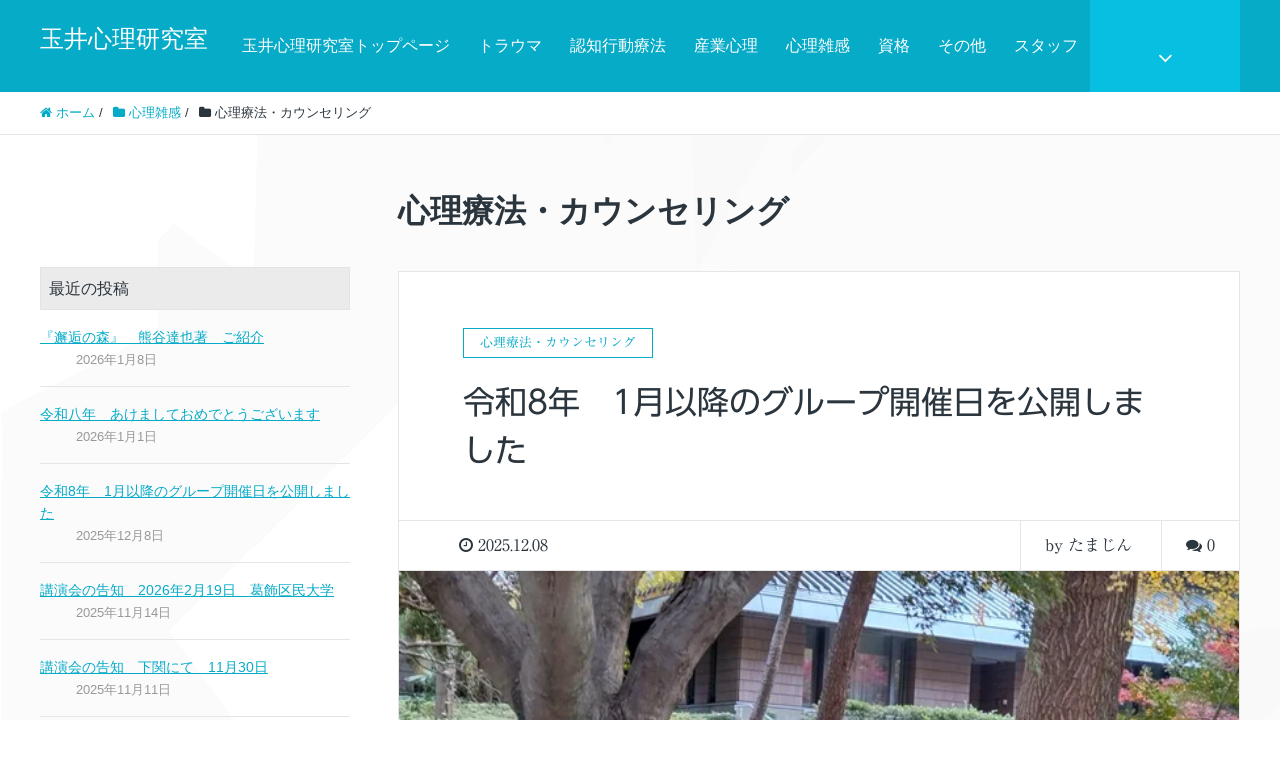

--- FILE ---
content_type: text/html; charset=UTF-8
request_url: https://tamai-psychology.com/blog/https:/tamai-psychology.com/blog/topics/psychological-topic/psychotherapy/
body_size: 98758
content:
<!DOCTYPE HTML>
<html lang="ja" prefix="og: http://ogp.me/ns#">
<head>
	<meta charset="UTF-8">
	<title>心理療法・カウンセリング</title>
	<meta name="viewport" content="width=device-width,initial-scale=1.0">


		<!-- All in One SEO 4.9.3 - aioseo.com -->
	<meta name="description" content="認知行動療法以外の心理療法のあれこれについて、書いています。" />
	<meta name="robots" content="max-image-preview:large" />
	<link rel="canonical" href="https://tamai-psychology.com/blog/https:/tamai-psychology.com/blog/topics/psychological-topic/psychotherapy/" />
	<link rel="next" href="https://tamai-psychology.com/blog/https:/tamai-psychology.com/blog/topics/psychological-topic/psychotherapy/page/2/" />
	<meta name="generator" content="All in One SEO (AIOSEO) 4.9.3" />
		<script type="application/ld+json" class="aioseo-schema">
			{"@context":"https:\/\/schema.org","@graph":[{"@type":"BreadcrumbList","@id":"https:\/\/tamai-psychology.com\/blog\/https:\/tamai-psychology.com\/blog\/topics\/psychological-topic\/psychotherapy\/#breadcrumblist","itemListElement":[{"@type":"ListItem","@id":"https:\/\/tamai-psychology.com\/blog#listItem","position":1,"name":"Home","item":"https:\/\/tamai-psychology.com\/blog","nextItem":{"@type":"ListItem","@id":"https:\/\/tamai-psychology.com\/blog\/https:\/tamai-psychology.com\/blog\/topics\/psychological-topic\/#listItem","name":"\u5fc3\u7406\u96d1\u611f"}},{"@type":"ListItem","@id":"https:\/\/tamai-psychology.com\/blog\/https:\/tamai-psychology.com\/blog\/topics\/psychological-topic\/#listItem","position":2,"name":"\u5fc3\u7406\u96d1\u611f","item":"https:\/\/tamai-psychology.com\/blog\/https:\/tamai-psychology.com\/blog\/topics\/psychological-topic\/","nextItem":{"@type":"ListItem","@id":"https:\/\/tamai-psychology.com\/blog\/https:\/tamai-psychology.com\/blog\/topics\/psychological-topic\/psychotherapy\/#listItem","name":"\u5fc3\u7406\u7642\u6cd5\u30fb\u30ab\u30a6\u30f3\u30bb\u30ea\u30f3\u30b0"},"previousItem":{"@type":"ListItem","@id":"https:\/\/tamai-psychology.com\/blog#listItem","name":"Home"}},{"@type":"ListItem","@id":"https:\/\/tamai-psychology.com\/blog\/https:\/tamai-psychology.com\/blog\/topics\/psychological-topic\/psychotherapy\/#listItem","position":3,"name":"\u5fc3\u7406\u7642\u6cd5\u30fb\u30ab\u30a6\u30f3\u30bb\u30ea\u30f3\u30b0","previousItem":{"@type":"ListItem","@id":"https:\/\/tamai-psychology.com\/blog\/https:\/tamai-psychology.com\/blog\/topics\/psychological-topic\/#listItem","name":"\u5fc3\u7406\u96d1\u611f"}}]},{"@type":"CollectionPage","@id":"https:\/\/tamai-psychology.com\/blog\/https:\/tamai-psychology.com\/blog\/topics\/psychological-topic\/psychotherapy\/#collectionpage","url":"https:\/\/tamai-psychology.com\/blog\/https:\/tamai-psychology.com\/blog\/topics\/psychological-topic\/psychotherapy\/","name":"\u7389\u4e95\u5fc3\u7406\u7814\u7a76\u5ba4\u30d6\u30ed\u30b0 | \u5fc3\u7406\u7642\u6cd5\u30fb\u30ab\u30a6\u30f3\u30bb\u30ea\u30f3\u30b0","description":"\u8a8d\u77e5\u884c\u52d5\u7642\u6cd5\u4ee5\u5916\u306e\u5fc3\u7406\u7642\u6cd5\u306e\u3042\u308c\u3053\u308c\u306b\u3064\u3044\u3066\u3001\u66f8\u3044\u3066\u3044\u307e\u3059\u3002","inLanguage":"ja","isPartOf":{"@id":"https:\/\/tamai-psychology.com\/blog\/#website"},"breadcrumb":{"@id":"https:\/\/tamai-psychology.com\/blog\/https:\/tamai-psychology.com\/blog\/topics\/psychological-topic\/psychotherapy\/#breadcrumblist"}},{"@type":"Organization","@id":"https:\/\/tamai-psychology.com\/blog\/#organization","name":"\u7389\u4e95\u5fc3\u7406\u7814\u7a76\u5ba4\uff0f\u4e0a\u91ce\u30fb\u67cf\u306e\u5fc3\u7406\u76f8\u8ac7\u5ba4","description":"\u5fc3\u3068\u8eab\u4f53\u306e\u58f0\u3092\u8074\u304f","url":"https:\/\/tamai-psychology.com\/blog\/","logo":{"@type":"ImageObject","url":"https:\/\/i0.wp.com\/tamai-psychology.com\/blog\/wp-content\/uploads\/2021\/07\/title-logo.png?fit=336%2C68&ssl=1","@id":"https:\/\/tamai-psychology.com\/blog\/https:\/tamai-psychology.com\/blog\/topics\/psychological-topic\/psychotherapy\/#organizationLogo","width":336,"height":68},"image":{"@id":"https:\/\/tamai-psychology.com\/blog\/https:\/tamai-psychology.com\/blog\/topics\/psychological-topic\/psychotherapy\/#organizationLogo"},"sameAs":["https:\/\/twitter.com\/\u7389\u4e95\u5fc3\u7406\u7814\u7a76\u5ba4"]},{"@type":"WebSite","@id":"https:\/\/tamai-psychology.com\/blog\/#website","url":"https:\/\/tamai-psychology.com\/blog\/","name":"\u7389\u4e95\u5fc3\u7406\u7814\u7a76\u5ba4\u30d6\u30ed\u30b0","description":"\u5fc3\u3068\u8eab\u4f53\u306e\u58f0\u3092\u8074\u304f","inLanguage":"ja","publisher":{"@id":"https:\/\/tamai-psychology.com\/blog\/#organization"}}]}
		</script>
		<!-- All in One SEO -->

<meta name="keywords" content="" />
<meta name="description" content="認知行動療法以外の心理療法のあれこれについて、書いています。" />
<meta name="robots" content="index" />
<meta property="og:title" content="心理療法・カウンセリング" />
<meta property="og:type" content="article" />
<meta property="og:description" content="認知行動療法以外の心理療法のあれこれについて、書いています。" />
<meta property="og:url" content="https://tamai-psychology.com/blog/https:/tamai-psychology.com/blog/topics/psychological-topic/psychotherapy/" />
<meta property="og:image" content="" />
<meta property="og:locale" content="ja_JP" />
<meta property="og:site_name" content="玉井心理研究室ブログ" />
<link href="https://plus.google.com/" rel="publisher" />
<meta content="summary" name="twitter:card" />
<meta content="@zTZqfMdhA6Hvccb" name="twitter:site" />

<link rel='dns-prefetch' href='//webfonts.sakura.ne.jp' />
<link rel='dns-prefetch' href='//stats.wp.com' />
<link rel='dns-prefetch' href='//widgets.wp.com' />
<link rel='dns-prefetch' href='//s0.wp.com' />
<link rel='dns-prefetch' href='//0.gravatar.com' />
<link rel='dns-prefetch' href='//1.gravatar.com' />
<link rel='dns-prefetch' href='//2.gravatar.com' />
<link rel='preconnect' href='//c0.wp.com' />
<link rel='preconnect' href='//i0.wp.com' />
<script type="text/javascript" id="wpp-js" src="https://tamai-psychology.com/blog/wp-content/plugins/wordpress-popular-posts/assets/js/wpp.min.js?ver=7.3.6" data-sampling="0" data-sampling-rate="100" data-api-url="https://tamai-psychology.com/blog/wp-json/wordpress-popular-posts" data-post-id="0" data-token="043912cade" data-lang="0" data-debug="0"></script>
<link rel="alternate" type="application/rss+xml" title="玉井心理研究室ブログ &raquo; 心理療法・カウンセリング カテゴリーのフィード" href="https://tamai-psychology.com/blog/https:/tamai-psychology.com/blog/topics/psychological-topic/psychotherapy/feed/" />
<style id='wp-img-auto-sizes-contain-inline-css' type='text/css'>
img:is([sizes=auto i],[sizes^="auto," i]){contain-intrinsic-size:3000px 1500px}
/*# sourceURL=wp-img-auto-sizes-contain-inline-css */
</style>
<link rel='stylesheet' id='font-awesome-css' href='https://tamai-psychology.com/blog/wp-content/themes/xeory_extension/lib/css/font-awesome.min.css?ver=6.9' type='text/css' media='all' />
<link rel='stylesheet' id='base-css-css' href='https://tamai-psychology.com/blog/wp-content/themes/xeory_extension/base.css?ver=6.9' type='text/css' media='all' />
<link rel='stylesheet' id='main-css-css' href='https://tamai-psychology.com/blog/wp-content/themes/xeory_extension/style.css?ver=6.9' type='text/css' media='all' />
<style id='wp-emoji-styles-inline-css' type='text/css'>

	img.wp-smiley, img.emoji {
		display: inline !important;
		border: none !important;
		box-shadow: none !important;
		height: 1em !important;
		width: 1em !important;
		margin: 0 0.07em !important;
		vertical-align: -0.1em !important;
		background: none !important;
		padding: 0 !important;
	}
/*# sourceURL=wp-emoji-styles-inline-css */
</style>
<style id='wp-block-library-inline-css' type='text/css'>
:root{--wp-block-synced-color:#7a00df;--wp-block-synced-color--rgb:122,0,223;--wp-bound-block-color:var(--wp-block-synced-color);--wp-editor-canvas-background:#ddd;--wp-admin-theme-color:#007cba;--wp-admin-theme-color--rgb:0,124,186;--wp-admin-theme-color-darker-10:#006ba1;--wp-admin-theme-color-darker-10--rgb:0,107,160.5;--wp-admin-theme-color-darker-20:#005a87;--wp-admin-theme-color-darker-20--rgb:0,90,135;--wp-admin-border-width-focus:2px}@media (min-resolution:192dpi){:root{--wp-admin-border-width-focus:1.5px}}.wp-element-button{cursor:pointer}:root .has-very-light-gray-background-color{background-color:#eee}:root .has-very-dark-gray-background-color{background-color:#313131}:root .has-very-light-gray-color{color:#eee}:root .has-very-dark-gray-color{color:#313131}:root .has-vivid-green-cyan-to-vivid-cyan-blue-gradient-background{background:linear-gradient(135deg,#00d084,#0693e3)}:root .has-purple-crush-gradient-background{background:linear-gradient(135deg,#34e2e4,#4721fb 50%,#ab1dfe)}:root .has-hazy-dawn-gradient-background{background:linear-gradient(135deg,#faaca8,#dad0ec)}:root .has-subdued-olive-gradient-background{background:linear-gradient(135deg,#fafae1,#67a671)}:root .has-atomic-cream-gradient-background{background:linear-gradient(135deg,#fdd79a,#004a59)}:root .has-nightshade-gradient-background{background:linear-gradient(135deg,#330968,#31cdcf)}:root .has-midnight-gradient-background{background:linear-gradient(135deg,#020381,#2874fc)}:root{--wp--preset--font-size--normal:16px;--wp--preset--font-size--huge:42px}.has-regular-font-size{font-size:1em}.has-larger-font-size{font-size:2.625em}.has-normal-font-size{font-size:var(--wp--preset--font-size--normal)}.has-huge-font-size{font-size:var(--wp--preset--font-size--huge)}.has-text-align-center{text-align:center}.has-text-align-left{text-align:left}.has-text-align-right{text-align:right}.has-fit-text{white-space:nowrap!important}#end-resizable-editor-section{display:none}.aligncenter{clear:both}.items-justified-left{justify-content:flex-start}.items-justified-center{justify-content:center}.items-justified-right{justify-content:flex-end}.items-justified-space-between{justify-content:space-between}.screen-reader-text{border:0;clip-path:inset(50%);height:1px;margin:-1px;overflow:hidden;padding:0;position:absolute;width:1px;word-wrap:normal!important}.screen-reader-text:focus{background-color:#ddd;clip-path:none;color:#444;display:block;font-size:1em;height:auto;left:5px;line-height:normal;padding:15px 23px 14px;text-decoration:none;top:5px;width:auto;z-index:100000}html :where(.has-border-color){border-style:solid}html :where([style*=border-top-color]){border-top-style:solid}html :where([style*=border-right-color]){border-right-style:solid}html :where([style*=border-bottom-color]){border-bottom-style:solid}html :where([style*=border-left-color]){border-left-style:solid}html :where([style*=border-width]){border-style:solid}html :where([style*=border-top-width]){border-top-style:solid}html :where([style*=border-right-width]){border-right-style:solid}html :where([style*=border-bottom-width]){border-bottom-style:solid}html :where([style*=border-left-width]){border-left-style:solid}html :where(img[class*=wp-image-]){height:auto;max-width:100%}:where(figure){margin:0 0 1em}html :where(.is-position-sticky){--wp-admin--admin-bar--position-offset:var(--wp-admin--admin-bar--height,0px)}@media screen and (max-width:600px){html :where(.is-position-sticky){--wp-admin--admin-bar--position-offset:0px}}

/*# sourceURL=wp-block-library-inline-css */
</style><style id='global-styles-inline-css' type='text/css'>
:root{--wp--preset--aspect-ratio--square: 1;--wp--preset--aspect-ratio--4-3: 4/3;--wp--preset--aspect-ratio--3-4: 3/4;--wp--preset--aspect-ratio--3-2: 3/2;--wp--preset--aspect-ratio--2-3: 2/3;--wp--preset--aspect-ratio--16-9: 16/9;--wp--preset--aspect-ratio--9-16: 9/16;--wp--preset--color--black: #000000;--wp--preset--color--cyan-bluish-gray: #abb8c3;--wp--preset--color--white: #ffffff;--wp--preset--color--pale-pink: #f78da7;--wp--preset--color--vivid-red: #cf2e2e;--wp--preset--color--luminous-vivid-orange: #ff6900;--wp--preset--color--luminous-vivid-amber: #fcb900;--wp--preset--color--light-green-cyan: #7bdcb5;--wp--preset--color--vivid-green-cyan: #00d084;--wp--preset--color--pale-cyan-blue: #8ed1fc;--wp--preset--color--vivid-cyan-blue: #0693e3;--wp--preset--color--vivid-purple: #9b51e0;--wp--preset--gradient--vivid-cyan-blue-to-vivid-purple: linear-gradient(135deg,rgb(6,147,227) 0%,rgb(155,81,224) 100%);--wp--preset--gradient--light-green-cyan-to-vivid-green-cyan: linear-gradient(135deg,rgb(122,220,180) 0%,rgb(0,208,130) 100%);--wp--preset--gradient--luminous-vivid-amber-to-luminous-vivid-orange: linear-gradient(135deg,rgb(252,185,0) 0%,rgb(255,105,0) 100%);--wp--preset--gradient--luminous-vivid-orange-to-vivid-red: linear-gradient(135deg,rgb(255,105,0) 0%,rgb(207,46,46) 100%);--wp--preset--gradient--very-light-gray-to-cyan-bluish-gray: linear-gradient(135deg,rgb(238,238,238) 0%,rgb(169,184,195) 100%);--wp--preset--gradient--cool-to-warm-spectrum: linear-gradient(135deg,rgb(74,234,220) 0%,rgb(151,120,209) 20%,rgb(207,42,186) 40%,rgb(238,44,130) 60%,rgb(251,105,98) 80%,rgb(254,248,76) 100%);--wp--preset--gradient--blush-light-purple: linear-gradient(135deg,rgb(255,206,236) 0%,rgb(152,150,240) 100%);--wp--preset--gradient--blush-bordeaux: linear-gradient(135deg,rgb(254,205,165) 0%,rgb(254,45,45) 50%,rgb(107,0,62) 100%);--wp--preset--gradient--luminous-dusk: linear-gradient(135deg,rgb(255,203,112) 0%,rgb(199,81,192) 50%,rgb(65,88,208) 100%);--wp--preset--gradient--pale-ocean: linear-gradient(135deg,rgb(255,245,203) 0%,rgb(182,227,212) 50%,rgb(51,167,181) 100%);--wp--preset--gradient--electric-grass: linear-gradient(135deg,rgb(202,248,128) 0%,rgb(113,206,126) 100%);--wp--preset--gradient--midnight: linear-gradient(135deg,rgb(2,3,129) 0%,rgb(40,116,252) 100%);--wp--preset--font-size--small: 13px;--wp--preset--font-size--medium: 20px;--wp--preset--font-size--large: 36px;--wp--preset--font-size--x-large: 42px;--wp--preset--spacing--20: 0.44rem;--wp--preset--spacing--30: 0.67rem;--wp--preset--spacing--40: 1rem;--wp--preset--spacing--50: 1.5rem;--wp--preset--spacing--60: 2.25rem;--wp--preset--spacing--70: 3.38rem;--wp--preset--spacing--80: 5.06rem;--wp--preset--shadow--natural: 6px 6px 9px rgba(0, 0, 0, 0.2);--wp--preset--shadow--deep: 12px 12px 50px rgba(0, 0, 0, 0.4);--wp--preset--shadow--sharp: 6px 6px 0px rgba(0, 0, 0, 0.2);--wp--preset--shadow--outlined: 6px 6px 0px -3px rgb(255, 255, 255), 6px 6px rgb(0, 0, 0);--wp--preset--shadow--crisp: 6px 6px 0px rgb(0, 0, 0);}:where(.is-layout-flex){gap: 0.5em;}:where(.is-layout-grid){gap: 0.5em;}body .is-layout-flex{display: flex;}.is-layout-flex{flex-wrap: wrap;align-items: center;}.is-layout-flex > :is(*, div){margin: 0;}body .is-layout-grid{display: grid;}.is-layout-grid > :is(*, div){margin: 0;}:where(.wp-block-columns.is-layout-flex){gap: 2em;}:where(.wp-block-columns.is-layout-grid){gap: 2em;}:where(.wp-block-post-template.is-layout-flex){gap: 1.25em;}:where(.wp-block-post-template.is-layout-grid){gap: 1.25em;}.has-black-color{color: var(--wp--preset--color--black) !important;}.has-cyan-bluish-gray-color{color: var(--wp--preset--color--cyan-bluish-gray) !important;}.has-white-color{color: var(--wp--preset--color--white) !important;}.has-pale-pink-color{color: var(--wp--preset--color--pale-pink) !important;}.has-vivid-red-color{color: var(--wp--preset--color--vivid-red) !important;}.has-luminous-vivid-orange-color{color: var(--wp--preset--color--luminous-vivid-orange) !important;}.has-luminous-vivid-amber-color{color: var(--wp--preset--color--luminous-vivid-amber) !important;}.has-light-green-cyan-color{color: var(--wp--preset--color--light-green-cyan) !important;}.has-vivid-green-cyan-color{color: var(--wp--preset--color--vivid-green-cyan) !important;}.has-pale-cyan-blue-color{color: var(--wp--preset--color--pale-cyan-blue) !important;}.has-vivid-cyan-blue-color{color: var(--wp--preset--color--vivid-cyan-blue) !important;}.has-vivid-purple-color{color: var(--wp--preset--color--vivid-purple) !important;}.has-black-background-color{background-color: var(--wp--preset--color--black) !important;}.has-cyan-bluish-gray-background-color{background-color: var(--wp--preset--color--cyan-bluish-gray) !important;}.has-white-background-color{background-color: var(--wp--preset--color--white) !important;}.has-pale-pink-background-color{background-color: var(--wp--preset--color--pale-pink) !important;}.has-vivid-red-background-color{background-color: var(--wp--preset--color--vivid-red) !important;}.has-luminous-vivid-orange-background-color{background-color: var(--wp--preset--color--luminous-vivid-orange) !important;}.has-luminous-vivid-amber-background-color{background-color: var(--wp--preset--color--luminous-vivid-amber) !important;}.has-light-green-cyan-background-color{background-color: var(--wp--preset--color--light-green-cyan) !important;}.has-vivid-green-cyan-background-color{background-color: var(--wp--preset--color--vivid-green-cyan) !important;}.has-pale-cyan-blue-background-color{background-color: var(--wp--preset--color--pale-cyan-blue) !important;}.has-vivid-cyan-blue-background-color{background-color: var(--wp--preset--color--vivid-cyan-blue) !important;}.has-vivid-purple-background-color{background-color: var(--wp--preset--color--vivid-purple) !important;}.has-black-border-color{border-color: var(--wp--preset--color--black) !important;}.has-cyan-bluish-gray-border-color{border-color: var(--wp--preset--color--cyan-bluish-gray) !important;}.has-white-border-color{border-color: var(--wp--preset--color--white) !important;}.has-pale-pink-border-color{border-color: var(--wp--preset--color--pale-pink) !important;}.has-vivid-red-border-color{border-color: var(--wp--preset--color--vivid-red) !important;}.has-luminous-vivid-orange-border-color{border-color: var(--wp--preset--color--luminous-vivid-orange) !important;}.has-luminous-vivid-amber-border-color{border-color: var(--wp--preset--color--luminous-vivid-amber) !important;}.has-light-green-cyan-border-color{border-color: var(--wp--preset--color--light-green-cyan) !important;}.has-vivid-green-cyan-border-color{border-color: var(--wp--preset--color--vivid-green-cyan) !important;}.has-pale-cyan-blue-border-color{border-color: var(--wp--preset--color--pale-cyan-blue) !important;}.has-vivid-cyan-blue-border-color{border-color: var(--wp--preset--color--vivid-cyan-blue) !important;}.has-vivid-purple-border-color{border-color: var(--wp--preset--color--vivid-purple) !important;}.has-vivid-cyan-blue-to-vivid-purple-gradient-background{background: var(--wp--preset--gradient--vivid-cyan-blue-to-vivid-purple) !important;}.has-light-green-cyan-to-vivid-green-cyan-gradient-background{background: var(--wp--preset--gradient--light-green-cyan-to-vivid-green-cyan) !important;}.has-luminous-vivid-amber-to-luminous-vivid-orange-gradient-background{background: var(--wp--preset--gradient--luminous-vivid-amber-to-luminous-vivid-orange) !important;}.has-luminous-vivid-orange-to-vivid-red-gradient-background{background: var(--wp--preset--gradient--luminous-vivid-orange-to-vivid-red) !important;}.has-very-light-gray-to-cyan-bluish-gray-gradient-background{background: var(--wp--preset--gradient--very-light-gray-to-cyan-bluish-gray) !important;}.has-cool-to-warm-spectrum-gradient-background{background: var(--wp--preset--gradient--cool-to-warm-spectrum) !important;}.has-blush-light-purple-gradient-background{background: var(--wp--preset--gradient--blush-light-purple) !important;}.has-blush-bordeaux-gradient-background{background: var(--wp--preset--gradient--blush-bordeaux) !important;}.has-luminous-dusk-gradient-background{background: var(--wp--preset--gradient--luminous-dusk) !important;}.has-pale-ocean-gradient-background{background: var(--wp--preset--gradient--pale-ocean) !important;}.has-electric-grass-gradient-background{background: var(--wp--preset--gradient--electric-grass) !important;}.has-midnight-gradient-background{background: var(--wp--preset--gradient--midnight) !important;}.has-small-font-size{font-size: var(--wp--preset--font-size--small) !important;}.has-medium-font-size{font-size: var(--wp--preset--font-size--medium) !important;}.has-large-font-size{font-size: var(--wp--preset--font-size--large) !important;}.has-x-large-font-size{font-size: var(--wp--preset--font-size--x-large) !important;}
/*# sourceURL=global-styles-inline-css */
</style>

<style id='classic-theme-styles-inline-css' type='text/css'>
/*! This file is auto-generated */
.wp-block-button__link{color:#fff;background-color:#32373c;border-radius:9999px;box-shadow:none;text-decoration:none;padding:calc(.667em + 2px) calc(1.333em + 2px);font-size:1.125em}.wp-block-file__button{background:#32373c;color:#fff;text-decoration:none}
/*# sourceURL=/wp-includes/css/classic-themes.min.css */
</style>
<link rel='stylesheet' id='wp-show-posts-css' href='https://tamai-psychology.com/blog/wp-content/plugins/wp-show-posts/css/wp-show-posts-min.css?ver=1.1.6' type='text/css' media='all' />
<link rel='stylesheet' id='wordpress-popular-posts-css-css' href='https://tamai-psychology.com/blog/wp-content/plugins/wordpress-popular-posts/assets/css/wpp.css?ver=7.3.6' type='text/css' media='all' />
<link rel='stylesheet' id='jetpack_likes-css' href='https://c0.wp.com/p/jetpack/15.4/modules/likes/style.css' type='text/css' media='all' />
<script type="text/javascript" src="https://c0.wp.com/c/6.9/wp-includes/js/jquery/jquery.min.js" id="jquery-core-js"></script>
<script type="text/javascript" src="https://c0.wp.com/c/6.9/wp-includes/js/jquery/jquery-migrate.min.js" id="jquery-migrate-js"></script>
<script type="text/javascript" src="//webfonts.sakura.ne.jp/js/sakurav3.js?fadein=0&amp;ver=3.1.4" id="typesquare_std-js"></script>
<link rel="https://api.w.org/" href="https://tamai-psychology.com/blog/wp-json/" /><link rel="alternate" title="JSON" type="application/json" href="https://tamai-psychology.com/blog/wp-json/wp/v2/categories/132" /><link rel="EditURI" type="application/rsd+xml" title="RSD" href="https://tamai-psychology.com/blog/xmlrpc.php?rsd" />
<meta name="generator" content="WordPress 6.9" />
<style type='text/css'>
#post-3470 h1,#post-3470 h2,#post-3470 h3,#post-3470 .entry-title{ font-family: "UD新ゴ R";}#post-3470 h4,#post-3470 h5,#post-3470 h6{ font-family: "じゅん 201";}#post-3470.hentry{ font-family: "リュウミン R-KL";}#post-3470 strong,#post-3470 b{ font-family: "正楷書CB1";}#post-3473 h1,#post-3473 h2,#post-3473 h3,#post-3473 .entry-title{ font-family: "UD新ゴ R";}#post-3473 h4,#post-3473 h5,#post-3473 h6{ font-family: "じゅん 201";}#post-3473.hentry{ font-family: "リュウミン R-KL";}#post-3473 strong,#post-3473 b{ font-family: "正楷書CB1";}#post-3460 h1,#post-3460 h2,#post-3460 h3,#post-3460 .entry-title{ font-family: "UD新ゴ R";}#post-3460 h4,#post-3460 h5,#post-3460 h6{ font-family: "じゅん 201";}#post-3460.hentry{ font-family: "リュウミン R-KL";}#post-3460 strong,#post-3460 b{ font-family: "正楷書CB1";}#post-3454 h1,#post-3454 h2,#post-3454 h3,#post-3454 .entry-title{ font-family: "UD新ゴ R";}#post-3454 h4,#post-3454 h5,#post-3454 h6{ font-family: "じゅん 201";}#post-3454.hentry{ font-family: "リュウミン R-KL";}#post-3454 strong,#post-3454 b{ font-family: "正楷書CB1";}#post-3452 h1,#post-3452 h2,#post-3452 h3,#post-3452 .entry-title{ font-family: "UD新ゴ R";}#post-3452 h4,#post-3452 h5,#post-3452 h6{ font-family: "じゅん 201";}#post-3452.hentry{ font-family: "リュウミン R-KL";}#post-3452 strong,#post-3452 b{ font-family: "正楷書CB1";}#post-3443 h1,#post-3443 h2,#post-3443 h3,#post-3443 .entry-title{ font-family: "UD新ゴ R";}#post-3443 h4,#post-3443 h5,#post-3443 h6{ font-family: "じゅん 201";}#post-3443.hentry{ font-family: "リュウミン R-KL";}#post-3443 strong,#post-3443 b{ font-family: "正楷書CB1";}#post-3448 h1,#post-3448 h2,#post-3448 h3,#post-3448 .entry-title{ font-family: "UD新ゴ R";}#post-3448 h4,#post-3448 h5,#post-3448 h6{ font-family: "じゅん 201";}#post-3448.hentry{ font-family: "リュウミン R-KL";}#post-3448 strong,#post-3448 b{ font-family: "正楷書CB1";}#post-3440 h1,#post-3440 h2,#post-3440 h3,#post-3440 .entry-title{ font-family: "UD新ゴ R";}#post-3440 h4,#post-3440 h5,#post-3440 h6{ font-family: "じゅん 201";}#post-3440.hentry{ font-family: "リュウミン R-KL";}#post-3440 strong,#post-3440 b{ font-family: "正楷書CB1";}#post-3426 h1,#post-3426 h2,#post-3426 h3,#post-3426 .entry-title{ font-family: "UD新ゴ R";}#post-3426 h4,#post-3426 h5,#post-3426 h6{ font-family: "じゅん 201";}#post-3426.hentry{ font-family: "リュウミン R-KL";}#post-3426 strong,#post-3426 b{ font-family: "正楷書CB1";}#post-3417 h1,#post-3417 h2,#post-3417 h3,#post-3417 .entry-title{ font-family: "UD新ゴ R";}#post-3417 h4,#post-3417 h5,#post-3417 h6{ font-family: "じゅん 201";}#post-3417.hentry{ font-family: "リュウミン R-KL";}#post-3417 strong,#post-3417 b{ font-family: "正楷書CB1";}</style>
	<style>img#wpstats{display:none}</style>
		            <style id="wpp-loading-animation-styles">@-webkit-keyframes bgslide{from{background-position-x:0}to{background-position-x:-200%}}@keyframes bgslide{from{background-position-x:0}to{background-position-x:-200%}}.wpp-widget-block-placeholder,.wpp-shortcode-placeholder{margin:0 auto;width:60px;height:3px;background:#dd3737;background:linear-gradient(90deg,#dd3737 0%,#571313 10%,#dd3737 100%);background-size:200% auto;border-radius:3px;-webkit-animation:bgslide 1s infinite linear;animation:bgslide 1s infinite linear}</style>
            <link rel="next" href="https://tamai-psychology.com/blog/https:/tamai-psychology.com/blog/topics/psychological-topic/psychotherapy/page/2/" />
<link rel="icon" href="https://i0.wp.com/tamai-psychology.com/blog/wp-content/uploads/2019/10/cropped-JPG_1571723182472.jpg?fit=32%2C32&#038;ssl=1" sizes="32x32" />
<link rel="icon" href="https://i0.wp.com/tamai-psychology.com/blog/wp-content/uploads/2019/10/cropped-JPG_1571723182472.jpg?fit=192%2C192&#038;ssl=1" sizes="192x192" />
<link rel="apple-touch-icon" href="https://i0.wp.com/tamai-psychology.com/blog/wp-content/uploads/2019/10/cropped-JPG_1571723182472.jpg?fit=180%2C180&#038;ssl=1" />
<meta name="msapplication-TileImage" content="https://i0.wp.com/tamai-psychology.com/blog/wp-content/uploads/2019/10/cropped-JPG_1571723182472.jpg?fit=270%2C270&#038;ssl=1" />
		<style type="text/css" id="wp-custom-css">
			/*カテゴリーのデザイン*/
#categories-2 ul li {
 border-bottom:none;
 padding:5px 0;
 font-weight:bold;
}
 
#categories-2 ul li.cat-item ul.children {
 padding:15px 0 15px 15px;
}
 
#categories-2 ul li.cat-item ul.children
li a{
 font-weight:normal;
 background-image: none;
}		</style>
		
<!-- Global site tag (gtag.js) - Google Analytics -->
<script async src="https://www.googletagmanager.com/gtag/js?id=UA-143603960-1"></script>
<script>
  window.dataLayer = window.dataLayer || [];
  function gtag(){dataLayer.push(arguments);}
  gtag('js', new Date());

  gtag('config', 'UA-143603960-1');
</script>
</head>

<body class="archive category category-psychotherapy category-132 wp-theme-xeory_extension right-content color01" itemschope="itemscope" itemtype="http://schema.org/WebPage">

  <div id="fb-root"></div>
<script>(function(d, s, id) {
  var js, fjs = d.getElementsByTagName(s)[0];
  if (d.getElementById(id)) return;
  js = d.createElement(s); js.id = id;
  js.src = "//connect.facebook.net/ja_JP/sdk.js#xfbml=1&version=v2.8&appId=";
  fjs.parentNode.insertBefore(js, fjs);
}(document, 'script', 'facebook-jssdk'));</script>
<header id="header" role="banner" itemscope="itemscope" itemtype="http://schema.org/WPHeader">
  <div class="wrap clearfix">
        <p id="logo" itemprop="headline">
      <a href="https://tamai-psychology.com/blog">玉井心理研究室</a><br />
    </p>    <!-- start global nav  -->
    
    <div id="header-right" class="clearfix">
      
        
    <div id="header-fnav-area">
      <p id="header-fnav-btn"><a href="#"><br /><i class="fa fa-angle-down"></i></a></p>
      <nav id="header-fnav" role="navigation" itemscope="itemscope" itemtype="http://scheme.org/SiteNavigationElement">
      <div id="fnav-h-container" class="fnav-h-container"><ul id="fnav-h-ul" class="clearfix"><li id="menu-item-996" class="menu-item menu-item-type-post_type menu-item-object-page menu-item-996 allpost-title"><a href="https://tamai-psychology.com/blog/allpost-title/">全ブログ記事一覧</a></li>
<li id="menu-item-507" class="menu-item menu-item-type-post_type menu-item-object-page menu-item-privacy-policy menu-item-507 privacy-policy"><a rel="privacy-policy" href="https://tamai-psychology.com/blog/privacy-policy/">プライバシーポリシー</a></li>
</ul></div>  
      </nav>
    </div>
    
        
        <div id="header-gnav-area">
      <nav id="gnav" role="navigation" itemscope="itemscope" itemtype="http://scheme.org/SiteNavigationElement">
      <div id="gnav-container" class="gnav-container"><ul id="gnav-ul" class="clearfix"><li id="menu-item-34" class="menu-item menu-item-type-custom menu-item-object-custom menu-item-34"><a target="_blank" href="https://tamai-psychology.com">玉井心理研究室トップページ</a></li>
<li id="menu-item-397" class="menu-item menu-item-type-taxonomy menu-item-object-category menu-item-has-children menu-item-397 trauma"><a href="https://tamai-psychology.com/blog/https:/tamai-psychology.com/blog/topics/trauma/">トラウマ</a>
<ul class="sub-menu">
	<li id="menu-item-615" class="menu-item menu-item-type-taxonomy menu-item-object-category menu-item-615 inner-child"><a href="https://tamai-psychology.com/blog/https:/tamai-psychology.com/blog/topics/trauma/inner-child/">インナーチャイルド</a></li>
</ul>
</li>
<li id="menu-item-33" class="menu-item menu-item-type-taxonomy menu-item-object-category menu-item-has-children menu-item-33 cbt"><a href="https://tamai-psychology.com/blog/https:/tamai-psychology.com/blog/topics/cbt/" title="玉井心理研究室の認知行動療法ブログ">認知行動療法</a>
<ul class="sub-menu">
	<li id="menu-item-614" class="menu-item menu-item-type-taxonomy menu-item-object-category menu-item-614 emotion"><a href="https://tamai-psychology.com/blog/https:/tamai-psychology.com/blog/topics/cbt/emotion/">感情</a></li>
</ul>
</li>
<li id="menu-item-398" class="menu-item menu-item-type-taxonomy menu-item-object-category menu-item-398 industry-psychology"><a href="https://tamai-psychology.com/blog/https:/tamai-psychology.com/blog/topics/industry-psychology/">産業心理</a></li>
<li id="menu-item-399" class="menu-item menu-item-type-taxonomy menu-item-object-category current-category-ancestor current-menu-ancestor current-menu-parent current-category-parent menu-item-has-children menu-item-399 psychological-topic"><a href="https://tamai-psychology.com/blog/https:/tamai-psychology.com/blog/topics/psychological-topic/">心理雑感</a>
<ul class="sub-menu">
	<li id="menu-item-619" class="menu-item menu-item-type-taxonomy menu-item-object-category menu-item-619 mental-disorder"><a href="https://tamai-psychology.com/blog/https:/tamai-psychology.com/blog/topics/psychological-topic/mental-disorder/">精神疾患</a></li>
	<li id="menu-item-620" class="menu-item menu-item-type-taxonomy menu-item-object-category menu-item-620 narcissism"><a href="https://tamai-psychology.com/blog/https:/tamai-psychology.com/blog/topics/psychological-topic/narcissism/">ナルシシズム（自己愛）</a></li>
	<li id="menu-item-613" class="menu-item menu-item-type-taxonomy menu-item-object-category menu-item-613 boundary"><a href="https://tamai-psychology.com/blog/https:/tamai-psychology.com/blog/topics/psychological-topic/boundary/">対人関係・境界線</a></li>
	<li id="menu-item-679" class="menu-item menu-item-type-taxonomy menu-item-object-category menu-item-679 mindfulness"><a href="https://tamai-psychology.com/blog/https:/tamai-psychology.com/blog/topics/psychological-topic/mindfulness/">マインドフルネス</a></li>
	<li id="menu-item-659" class="menu-item menu-item-type-taxonomy menu-item-object-category current-menu-item menu-item-659 psychotherapy"><a href="https://tamai-psychology.com/blog/https:/tamai-psychology.com/blog/topics/psychological-topic/psychotherapy/" aria-current="page">心理療法・カウンセリング</a></li>
</ul>
</li>
<li id="menu-item-621" class="menu-item menu-item-type-taxonomy menu-item-object-category menu-item-621 qualification"><a href="https://tamai-psychology.com/blog/https:/tamai-psychology.com/blog/topics/qualification/">資格</a></li>
<li id="menu-item-400" class="menu-item menu-item-type-taxonomy menu-item-object-category menu-item-400 else"><a href="https://tamai-psychology.com/blog/https:/tamai-psychology.com/blog/topics/else/">その他</a></li>
<li id="menu-item-401" class="menu-item menu-item-type-taxonomy menu-item-object-category menu-item-has-children menu-item-401 staff"><a href="https://tamai-psychology.com/blog/https:/tamai-psychology.com/blog/topics/staff/">スタッフ</a>
<ul class="sub-menu">
	<li id="menu-item-617" class="menu-item menu-item-type-taxonomy menu-item-object-category menu-item-617 travel"><a href="https://tamai-psychology.com/blog/https:/tamai-psychology.com/blog/topics/staff/travel/">旅行記</a></li>
	<li id="menu-item-618" class="menu-item menu-item-type-taxonomy menu-item-object-category menu-item-618 music"><a href="https://tamai-psychology.com/blog/https:/tamai-psychology.com/blog/topics/staff/music/">音楽</a></li>
</ul>
</li>
</ul></div>  
      </nav>
    </div>
        
    </div><!-- /header-right -->
    
          

      <div id="header-nav-btn">
        <a href="#"><i class="fa fa-align-justify"></i></a>
      </div>
      
      </div>
</header>


  <nav id="gnav-sp">
    <div class="wrap">
    
    <div class="grid-wrap">
            <div id="header-cont-about" class="grid-3">
          <nav class="menu-%e3%83%95%e3%83%83%e3%82%bf%e3%83%bc%e3%83%8a%e3%83%93-container"><ul id="footer-nav" class=""><li class="menu-item menu-item-type-post_type menu-item-object-page menu-item-996 allpost-title"><a href="https://tamai-psychology.com/blog/allpost-title/">全ブログ記事一覧</a></li>
<li class="menu-item menu-item-type-post_type menu-item-object-page menu-item-privacy-policy menu-item-507 privacy-policy"><a rel="privacy-policy" href="https://tamai-psychology.com/blog/privacy-policy/">プライバシーポリシー</a></li>
</ul></nav>        </div>
        <div id="header-cont-content" class="grid-6">
          <h4>ブログコンテンツ</h4>
                <div id="gnav-container-sp" class="gnav-container"><ul id="gnav-ul-sp" class="clearfix"><li class="menu-item menu-item-type-custom menu-item-object-custom menu-item-34"><a target="_blank" href="https://tamai-psychology.com">玉井心理研究室トップページ</a></li>
<li class="menu-item menu-item-type-taxonomy menu-item-object-category menu-item-has-children menu-item-397 trauma"><a href="https://tamai-psychology.com/blog/https:/tamai-psychology.com/blog/topics/trauma/">トラウマ</a>
<ul class="sub-menu">
	<li class="menu-item menu-item-type-taxonomy menu-item-object-category menu-item-615 inner-child"><a href="https://tamai-psychology.com/blog/https:/tamai-psychology.com/blog/topics/trauma/inner-child/">インナーチャイルド</a></li>
</ul>
</li>
<li class="menu-item menu-item-type-taxonomy menu-item-object-category menu-item-has-children menu-item-33 cbt"><a href="https://tamai-psychology.com/blog/https:/tamai-psychology.com/blog/topics/cbt/" title="玉井心理研究室の認知行動療法ブログ">認知行動療法</a>
<ul class="sub-menu">
	<li class="menu-item menu-item-type-taxonomy menu-item-object-category menu-item-614 emotion"><a href="https://tamai-psychology.com/blog/https:/tamai-psychology.com/blog/topics/cbt/emotion/">感情</a></li>
</ul>
</li>
<li class="menu-item menu-item-type-taxonomy menu-item-object-category menu-item-398 industry-psychology"><a href="https://tamai-psychology.com/blog/https:/tamai-psychology.com/blog/topics/industry-psychology/">産業心理</a></li>
<li class="menu-item menu-item-type-taxonomy menu-item-object-category current-category-ancestor current-menu-ancestor current-menu-parent current-category-parent menu-item-has-children menu-item-399 psychological-topic"><a href="https://tamai-psychology.com/blog/https:/tamai-psychology.com/blog/topics/psychological-topic/">心理雑感</a>
<ul class="sub-menu">
	<li class="menu-item menu-item-type-taxonomy menu-item-object-category menu-item-619 mental-disorder"><a href="https://tamai-psychology.com/blog/https:/tamai-psychology.com/blog/topics/psychological-topic/mental-disorder/">精神疾患</a></li>
	<li class="menu-item menu-item-type-taxonomy menu-item-object-category menu-item-620 narcissism"><a href="https://tamai-psychology.com/blog/https:/tamai-psychology.com/blog/topics/psychological-topic/narcissism/">ナルシシズム（自己愛）</a></li>
	<li class="menu-item menu-item-type-taxonomy menu-item-object-category menu-item-613 boundary"><a href="https://tamai-psychology.com/blog/https:/tamai-psychology.com/blog/topics/psychological-topic/boundary/">対人関係・境界線</a></li>
	<li class="menu-item menu-item-type-taxonomy menu-item-object-category menu-item-679 mindfulness"><a href="https://tamai-psychology.com/blog/https:/tamai-psychology.com/blog/topics/psychological-topic/mindfulness/">マインドフルネス</a></li>
	<li class="menu-item menu-item-type-taxonomy menu-item-object-category current-menu-item menu-item-659 psychotherapy"><a href="https://tamai-psychology.com/blog/https:/tamai-psychology.com/blog/topics/psychological-topic/psychotherapy/" aria-current="page">心理療法・カウンセリング</a></li>
</ul>
</li>
<li class="menu-item menu-item-type-taxonomy menu-item-object-category menu-item-621 qualification"><a href="https://tamai-psychology.com/blog/https:/tamai-psychology.com/blog/topics/qualification/">資格</a></li>
<li class="menu-item menu-item-type-taxonomy menu-item-object-category menu-item-400 else"><a href="https://tamai-psychology.com/blog/https:/tamai-psychology.com/blog/topics/else/">その他</a></li>
<li class="menu-item menu-item-type-taxonomy menu-item-object-category menu-item-has-children menu-item-401 staff"><a href="https://tamai-psychology.com/blog/https:/tamai-psychology.com/blog/topics/staff/">スタッフ</a>
<ul class="sub-menu">
	<li class="menu-item menu-item-type-taxonomy menu-item-object-category menu-item-617 travel"><a href="https://tamai-psychology.com/blog/https:/tamai-psychology.com/blog/topics/staff/travel/">旅行記</a></li>
	<li class="menu-item menu-item-type-taxonomy menu-item-object-category menu-item-618 music"><a href="https://tamai-psychology.com/blog/https:/tamai-psychology.com/blog/topics/staff/music/">音楽</a></li>
</ul>
</li>
</ul></div>        </div>
        
    </div>
    
    </div>
  </nav>


  
  <div class="breadcrumb-area">
    <div class="wrap">
      <ol class="breadcrumb clearfix"><li itemscope="itemscope" itemtype="http://data-vocabulary.org/Breadcrumb"><a href="https://tamai-psychology.com/blog" itemprop="url"><i class="fa fa-home"></i> <span itemprop="title">ホーム</span></a> / </li><li itemscope="itemscope" itemtype="http://data-vocabulary.org/Breadcrumb"><a href="https://tamai-psychology.com/blog/https:/tamai-psychology.com/blog/topics/psychological-topic/" itemprop="url"><i class="fa fa-folder"></i> <span itemprop="title">心理雑感</span></a> / </li><li><i class="fa fa-folder"></i> 心理療法・カウンセリング</li></ol>    </div>
  </div>
    




<div id="content">

<div class="wrap">

  <div id="main" class="col-md-8  col-md-push-4" role="main" itemprop="mainContentOfPage" itemscope="itemscope" itemtype="http://schema.org/Blog">
    <div class="main-inner">

    <h1 class="post-title" >心理療法・カウンセリング</h1>

    <div class="post-loop-wrap">

                
        <article id="post-3470" class="post-3470 post type-post status-publish format-standard has-post-thumbnail hentry category-psychotherapy tag-depression tag-inner-child tag-333 tag-psychoeducation tag-335 tag-tamai-psychology-laboratory tag-clinical-psychologist tag-348 tag-certified-psychologist tag-addiction tag-358 tag-developmental-disability tag-information tag-psychotherapy tag-prevention tag-adult-children tag-online tag-tamai_hitoshi tag-habit-of-thought tag-psycho-counselling tag-family_problem tag-growth tag-psw tag-cognitive_behavior_therapy tag-healing tag-group-counselling tag-anxiety tag-human-relationship tag-328 firstpost" itemscope="itemscope" itemtype="http://schema.org/BlogPosting">

      <header class="post-header">
        <div class="cat-name">
          <span>
            心理療法・カウンセリング          </span>
        </div>
        <h2 class="post-title" itemprop="headline"><a href="https://tamai-psychology.com/blog/2025/12/08/online-5-2/">令和8年　1月以降のグループ開催日を公開しました</a></h2>
      </header>

      <div class="post-meta-area">
        <ul class="post-meta list-inline">
          <li class="date" itemprop="datePublished" datetime="2025-12-08T07:00:00+09:00"><i class="fa fa-clock-o"></i> 2025.12.08</li>
        </ul>
        <ul class="post-meta-comment">
          <li class="author">
            by たまじん          </li>
          <li class="comments">
            <i class="fa fa-comments"></i> <span class="count">0</span>
          </li>
        </ul>
      </div>

            <div class="post-thumbnail">
        <a href="https://tamai-psychology.com/blog/2025/12/08/online-5-2/" rel="nofollow"><img width="640" height="360" src="https://i0.wp.com/tamai-psychology.com/blog/wp-content/uploads/2025/12/icho.jpg?resize=640%2C360&amp;ssl=1" class="attachment-big_thumbnail size-big_thumbnail wp-post-image" alt="" decoding="async" srcset="https://i0.wp.com/tamai-psychology.com/blog/wp-content/uploads/2025/12/icho.jpg?w=640&amp;ssl=1 640w, https://i0.wp.com/tamai-psychology.com/blog/wp-content/uploads/2025/12/icho.jpg?resize=300%2C169&amp;ssl=1 300w, https://i0.wp.com/tamai-psychology.com/blog/wp-content/uploads/2025/12/icho.jpg?resize=304%2C171&amp;ssl=1 304w, https://i0.wp.com/tamai-psychology.com/blog/wp-content/uploads/2025/12/icho.jpg?resize=281%2C158&amp;ssl=1 281w" sizes="(max-width: 640px) 100vw, 640px" /></a>
      </div>
      
      <section class="post-content" itemprop="text">
        <p>玉井心理研究室で開催している、オンライン・グループの予定が公開されました。令和8年1月からのものとなります。関心がある方は、チェックしておいてくださいね。</p>
      </section>

      <footer class="post-footer">
        <a class="morelink" href="https://tamai-psychology.com/blog/2025/12/08/online-5-2/" rel="nofollow">続きを読む ≫</a>
      </footer>

    </article>

        <article id="post-3473" class="post-3473 post type-post status-publish format-standard has-post-thumbnail hentry category-psychotherapy tag-tamai-psychology-laboratory tag-addiction tag-358 tag-certified-psychologist tag-information tag-psychotherapy tag-prevention tag-adult-children tag-online tag-habit-of-thought tag-psycho-counselling tag-tamai_hitoshi tag-growth tag-psw tag-family_problem tag-healing tag-group-counselling tag-cognitive_behavior_therapy tag-human-relationship tag-328 tag-anxiety tag-inner-child tag-333 tag-depression tag-335 tag-psychoeducation tag-clinical-psychologist tag-348" itemscope="itemscope" itemtype="http://schema.org/BlogPosting">

      <header class="post-header">
        <div class="cat-name">
          <span>
            心理療法・カウンセリング          </span>
        </div>
        <h2 class="post-title" itemprop="headline"><a href="https://tamai-psychology.com/blog/2025/07/15/group-24-2-2/">グループ開催予定　日程公開</a></h2>
      </header>

      <div class="post-meta-area">
        <ul class="post-meta list-inline">
          <li class="date" itemprop="datePublished" datetime="2025-07-15T07:00:00+09:00"><i class="fa fa-clock-o"></i> 2025.07.15</li>
        </ul>
        <ul class="post-meta-comment">
          <li class="author">
            by たまじん          </li>
          <li class="comments">
            <i class="fa fa-comments"></i> <span class="count">0</span>
          </li>
        </ul>
      </div>

            <div class="post-thumbnail">
        <a href="https://tamai-psychology.com/blog/2025/07/15/group-24-2-2/" rel="nofollow"><img width="640" height="427" src="https://i0.wp.com/tamai-psychology.com/blog/wp-content/uploads/2022/12/7570_s.jpg?resize=640%2C427&amp;ssl=1" class="attachment-big_thumbnail size-big_thumbnail wp-post-image" alt="" decoding="async" loading="lazy" srcset="https://i0.wp.com/tamai-psychology.com/blog/wp-content/uploads/2022/12/7570_s.jpg?w=640&amp;ssl=1 640w, https://i0.wp.com/tamai-psychology.com/blog/wp-content/uploads/2022/12/7570_s.jpg?resize=300%2C200&amp;ssl=1 300w, https://i0.wp.com/tamai-psychology.com/blog/wp-content/uploads/2022/12/7570_s.jpg?resize=304%2C203&amp;ssl=1 304w, https://i0.wp.com/tamai-psychology.com/blog/wp-content/uploads/2022/12/7570_s.jpg?resize=237%2C158&amp;ssl=1 237w" sizes="auto, (max-width: 640px) 100vw, 640px" /></a>
      </div>
      
      <section class="post-content" itemprop="text">
        <p>玉井心理研究室、恒例のオンライン・グループの日程を公開しました。2025年8月～年末まの予定です。小さいグループで安全を大切にしていますので、お気軽にご参加ください。</p>
      </section>

      <footer class="post-footer">
        <a class="morelink" href="https://tamai-psychology.com/blog/2025/07/15/group-24-2-2/" rel="nofollow">続きを読む ≫</a>
      </footer>

    </article>

        <article id="post-3460" class="post-3460 post type-post status-publish format-standard has-post-thumbnail hentry category-psychotherapy tag-cognitive_behavior_therapy tag-healing tag-group-counselling tag-anxiety tag-human-relationship tag-328 tag-depression tag-inner-child tag-333 tag-psychoeducation tag-335 tag-tamai-psychology-laboratory tag-clinical-psychologist tag-348 tag-certified-psychologist tag-addiction tag-358 tag-developmental-disability tag-information tag-psychotherapy tag-prevention tag-adult-children tag-online tag-tamai_hitoshi tag-habit-of-thought tag-psycho-counselling tag-family_problem tag-growth tag-psw" itemscope="itemscope" itemtype="http://schema.org/BlogPosting">

      <header class="post-header">
        <div class="cat-name">
          <span>
            心理療法・カウンセリング          </span>
        </div>
        <h2 class="post-title" itemprop="headline"><a href="https://tamai-psychology.com/blog/2025/06/10/book-talk/">よみかた　いろいろ　『私・合ってますよね?』</a></h2>
      </header>

      <div class="post-meta-area">
        <ul class="post-meta list-inline">
          <li class="date" itemprop="datePublished" datetime="2025-06-10T21:33:05+09:00"><i class="fa fa-clock-o"></i> 2025.06.10</li>
        </ul>
        <ul class="post-meta-comment">
          <li class="author">
            by たまじん          </li>
          <li class="comments">
            <i class="fa fa-comments"></i> <span class="count">0</span>
          </li>
        </ul>
      </div>

            <div class="post-thumbnail">
        <a href="https://tamai-psychology.com/blog/2025/06/10/book-talk/" rel="nofollow"><img width="289" height="425" src="https://i0.wp.com/tamai-psychology.com/blog/wp-content/uploads/2025/01/book1-1.jpg?resize=289%2C425&amp;ssl=1" class="attachment-big_thumbnail size-big_thumbnail wp-post-image" alt="" decoding="async" loading="lazy" srcset="https://i0.wp.com/tamai-psychology.com/blog/wp-content/uploads/2025/01/book1-1.jpg?w=289&amp;ssl=1 289w, https://i0.wp.com/tamai-psychology.com/blog/wp-content/uploads/2025/01/book1-1.jpg?resize=204%2C300&amp;ssl=1 204w, https://i0.wp.com/tamai-psychology.com/blog/wp-content/uploads/2025/01/book1-1.jpg?resize=146%2C214&amp;ssl=1 146w, https://i0.wp.com/tamai-psychology.com/blog/wp-content/uploads/2025/01/book1-1.jpg?resize=107%2C158&amp;ssl=1 107w" sizes="auto, (max-width: 289px) 100vw, 289px" /></a>
      </div>
      
      <section class="post-content" itemprop="text">
        <p>玉井の近著、『私・合ってますよね?』の編集者らの取り組み、本を巡る「ぶっちゃけトーク」も展開してくれています。楽しいので、気楽にお読みいただけると思います。</p>
      </section>

      <footer class="post-footer">
        <a class="morelink" href="https://tamai-psychology.com/blog/2025/06/10/book-talk/" rel="nofollow">続きを読む ≫</a>
      </footer>

    </article>

        <article id="post-3454" class="post-3454 post type-post status-publish format-standard has-post-thumbnail hentry category-psychotherapy tag-tamai_hitoshi tag-habit-of-thought tag-psycho-counselling tag-family_problem tag-growth tag-psw tag-cognitive_behavior_therapy tag-healing tag-group-counselling tag-anxiety tag-human-relationship tag-328 tag-depression tag-inner-child tag-333 tag-psychoeducation tag-335 tag-tamai-psychology-laboratory tag-clinical-psychologist tag-348 tag-certified-psychologist tag-addiction tag-358 tag-developmental-disability tag-information tag-psychotherapy tag-prevention tag-adult-children tag-online" itemscope="itemscope" itemtype="http://schema.org/BlogPosting">

      <header class="post-header">
        <div class="cat-name">
          <span>
            心理療法・カウンセリング          </span>
        </div>
        <h2 class="post-title" itemprop="headline"><a href="https://tamai-psychology.com/blog/2025/06/08/group607-2/">Online心理グループ 楽しかったぁ～</a></h2>
      </header>

      <div class="post-meta-area">
        <ul class="post-meta list-inline">
          <li class="date" itemprop="datePublished" datetime="2025-06-08T07:00:00+09:00"><i class="fa fa-clock-o"></i> 2025.06.08</li>
        </ul>
        <ul class="post-meta-comment">
          <li class="author">
            by たまじん          </li>
          <li class="comments">
            <i class="fa fa-comments"></i> <span class="count">0</span>
          </li>
        </ul>
      </div>

            <div class="post-thumbnail">
        <a href="https://tamai-psychology.com/blog/2025/06/08/group607-2/" rel="nofollow"><img width="640" height="427" src="https://i0.wp.com/tamai-psychology.com/blog/wp-content/uploads/2022/12/438383_s.jpg?resize=640%2C427&amp;ssl=1" class="attachment-big_thumbnail size-big_thumbnail wp-post-image" alt="" decoding="async" loading="lazy" srcset="https://i0.wp.com/tamai-psychology.com/blog/wp-content/uploads/2022/12/438383_s.jpg?w=640&amp;ssl=1 640w, https://i0.wp.com/tamai-psychology.com/blog/wp-content/uploads/2022/12/438383_s.jpg?resize=300%2C200&amp;ssl=1 300w, https://i0.wp.com/tamai-psychology.com/blog/wp-content/uploads/2022/12/438383_s.jpg?resize=304%2C203&amp;ssl=1 304w, https://i0.wp.com/tamai-psychology.com/blog/wp-content/uploads/2022/12/438383_s.jpg?resize=237%2C158&amp;ssl=1 237w" sizes="auto, (max-width: 640px) 100vw, 640px" /></a>
      </div>
      
      <section class="post-content" itemprop="text">
        <p>玉井心理研究室で継続的に行っている、オンラインの気軽なグループです。楽しいひとときを頂きました。ありがとうございました。また、続けていきますので、お気軽にご参加ください。</p>
      </section>

      <footer class="post-footer">
        <a class="morelink" href="https://tamai-psychology.com/blog/2025/06/08/group607-2/" rel="nofollow">続きを読む ≫</a>
      </footer>

    </article>

        <article id="post-3452" class="post-3452 post type-post status-publish format-standard has-post-thumbnail hentry category-psychotherapy tag-psychotherapy tag-prevention tag-adult-children tag-online tag-tamai_hitoshi tag-habit-of-thought tag-psycho-counselling tag-family_problem tag-growth tag-psw tag-cognitive_behavior_therapy tag-healing tag-group-counselling tag-anxiety tag-human-relationship tag-328 tag-depression tag-inner-child tag-333 tag-psychoeducation tag-335 tag-tamai-psychology-laboratory tag-clinical-psychologist tag-348 tag-certified-psychologist tag-addiction tag-358 tag-developmental-disability tag-information" itemscope="itemscope" itemtype="http://schema.org/BlogPosting">

      <header class="post-header">
        <div class="cat-name">
          <span>
            心理療法・カウンセリング          </span>
        </div>
        <h2 class="post-title" itemprop="headline"><a href="https://tamai-psychology.com/blog/2025/06/01/group607/">心理グループ・オンライン開催　6/7夜</a></h2>
      </header>

      <div class="post-meta-area">
        <ul class="post-meta list-inline">
          <li class="date" itemprop="datePublished" datetime="2025-06-01T07:00:00+09:00"><i class="fa fa-clock-o"></i> 2025.06.01</li>
        </ul>
        <ul class="post-meta-comment">
          <li class="author">
            by たまじん          </li>
          <li class="comments">
            <i class="fa fa-comments"></i> <span class="count">0</span>
          </li>
        </ul>
      </div>

            <div class="post-thumbnail">
        <a href="https://tamai-psychology.com/blog/2025/06/01/group607/" rel="nofollow"><img width="289" height="425" src="https://i0.wp.com/tamai-psychology.com/blog/wp-content/uploads/2025/01/book1-1.jpg?resize=289%2C425&amp;ssl=1" class="attachment-big_thumbnail size-big_thumbnail wp-post-image" alt="" decoding="async" loading="lazy" srcset="https://i0.wp.com/tamai-psychology.com/blog/wp-content/uploads/2025/01/book1-1.jpg?w=289&amp;ssl=1 289w, https://i0.wp.com/tamai-psychology.com/blog/wp-content/uploads/2025/01/book1-1.jpg?resize=204%2C300&amp;ssl=1 204w, https://i0.wp.com/tamai-psychology.com/blog/wp-content/uploads/2025/01/book1-1.jpg?resize=146%2C214&amp;ssl=1 146w, https://i0.wp.com/tamai-psychology.com/blog/wp-content/uploads/2025/01/book1-1.jpg?resize=107%2C158&amp;ssl=1 107w" sizes="auto, (max-width: 289px) 100vw, 289px" /></a>
      </div>
      
      <section class="post-content" itemprop="text">
        <p>玉井心理研究室で継続的に行っている、オンラインの気軽なグループです。6月7日土曜夜　20時からと日時が迫りましたので、ご案内です。</p>
      </section>

      <footer class="post-footer">
        <a class="morelink" href="https://tamai-psychology.com/blog/2025/06/01/group607/" rel="nofollow">続きを読む ≫</a>
      </footer>

    </article>

        <article id="post-3443" class="post-3443 post type-post status-publish format-standard has-post-thumbnail hentry category-psychotherapy tag-328 tag-depression tag-inner-child tag-333 tag-psychoeducation tag-335 tag-tamai-psychology-laboratory tag-clinical-psychologist tag-348 tag-certified-psychologist tag-addiction tag-358 tag-developmental-disability tag-information tag-psychotherapy tag-prevention tag-adult-children tag-online tag-tamai_hitoshi tag-habit-of-thought tag-psycho-counselling tag-family_problem tag-growth tag-psw tag-cognitive_behavior_therapy tag-healing tag-group-counselling tag-anxiety tag-human-relationship" itemscope="itemscope" itemtype="http://schema.org/BlogPosting">

      <header class="post-header">
        <div class="cat-name">
          <span>
            心理療法・カウンセリング          </span>
        </div>
        <h2 class="post-title" itemprop="headline"><a href="https://tamai-psychology.com/blog/2025/05/31/psychocafe-2/">心理学カフェ　第2回開催報告</a></h2>
      </header>

      <div class="post-meta-area">
        <ul class="post-meta list-inline">
          <li class="date" itemprop="datePublished" datetime="2025-05-31T07:00:00+09:00"><i class="fa fa-clock-o"></i> 2025.05.31</li>
        </ul>
        <ul class="post-meta-comment">
          <li class="author">
            by たまじん          </li>
          <li class="comments">
            <i class="fa fa-comments"></i> <span class="count">0</span>
          </li>
        </ul>
      </div>

            <div class="post-thumbnail">
        <a href="https://tamai-psychology.com/blog/2025/05/31/psychocafe-2/" rel="nofollow"><img width="289" height="425" src="https://i0.wp.com/tamai-psychology.com/blog/wp-content/uploads/2025/01/book1-1.jpg?resize=289%2C425&amp;ssl=1" class="attachment-big_thumbnail size-big_thumbnail wp-post-image" alt="" decoding="async" loading="lazy" srcset="https://i0.wp.com/tamai-psychology.com/blog/wp-content/uploads/2025/01/book1-1.jpg?w=289&amp;ssl=1 289w, https://i0.wp.com/tamai-psychology.com/blog/wp-content/uploads/2025/01/book1-1.jpg?resize=204%2C300&amp;ssl=1 204w, https://i0.wp.com/tamai-psychology.com/blog/wp-content/uploads/2025/01/book1-1.jpg?resize=146%2C214&amp;ssl=1 146w, https://i0.wp.com/tamai-psychology.com/blog/wp-content/uploads/2025/01/book1-1.jpg?resize=107%2C158&amp;ssl=1 107w" sizes="auto, (max-width: 289px) 100vw, 289px" /></a>
      </div>
      
      <section class="post-content" itemprop="text">
        <p>モラロジー道徳教育財団にて「心がゆるまる心理学教室＆カフェ」第2回が開催されました。今回は、その報告でもあります。</p>
      </section>

      <footer class="post-footer">
        <a class="morelink" href="https://tamai-psychology.com/blog/2025/05/31/psychocafe-2/" rel="nofollow">続きを読む ≫</a>
      </footer>

    </article>

        <article id="post-3448" class="post-3448 post type-post status-publish format-standard has-post-thumbnail hentry category-psychotherapy tag-348 tag-tamai-psychology-laboratory tag-addiction tag-358 tag-certified-psychologist tag-information tag-psychotherapy tag-prevention tag-adult-children tag-online tag-habit-of-thought tag-psycho-counselling tag-tamai_hitoshi tag-growth tag-psw tag-family_problem tag-healing tag-group-counselling tag-cognitive_behavior_therapy tag-human-relationship tag-328 tag-anxiety tag-inner-child tag-333 tag-depression tag-335 tag-psychoeducation tag-clinical-psychologist" itemscope="itemscope" itemtype="http://schema.org/BlogPosting">

      <header class="post-header">
        <div class="cat-name">
          <span>
            心理療法・カウンセリング          </span>
        </div>
        <h2 class="post-title" itemprop="headline"><a href="https://tamai-psychology.com/blog/2025/05/06/group-24-2/">グループ開催予定　5/10土曜　20時</a></h2>
      </header>

      <div class="post-meta-area">
        <ul class="post-meta list-inline">
          <li class="date" itemprop="datePublished" datetime="2025-05-06T07:00:00+09:00"><i class="fa fa-clock-o"></i> 2025.05.06</li>
        </ul>
        <ul class="post-meta-comment">
          <li class="author">
            by たまじん          </li>
          <li class="comments">
            <i class="fa fa-comments"></i> <span class="count">0</span>
          </li>
        </ul>
      </div>

            <div class="post-thumbnail">
        <a href="https://tamai-psychology.com/blog/2025/05/06/group-24-2/" rel="nofollow"><img width="640" height="427" src="https://i0.wp.com/tamai-psychology.com/blog/wp-content/uploads/2022/12/7570_s.jpg?resize=640%2C427&amp;ssl=1" class="attachment-big_thumbnail size-big_thumbnail wp-post-image" alt="" decoding="async" loading="lazy" srcset="https://i0.wp.com/tamai-psychology.com/blog/wp-content/uploads/2022/12/7570_s.jpg?w=640&amp;ssl=1 640w, https://i0.wp.com/tamai-psychology.com/blog/wp-content/uploads/2022/12/7570_s.jpg?resize=300%2C200&amp;ssl=1 300w, https://i0.wp.com/tamai-psychology.com/blog/wp-content/uploads/2022/12/7570_s.jpg?resize=304%2C203&amp;ssl=1 304w, https://i0.wp.com/tamai-psychology.com/blog/wp-content/uploads/2022/12/7570_s.jpg?resize=237%2C158&amp;ssl=1 237w" sizes="auto, (max-width: 640px) 100vw, 640px" /></a>
      </div>
      
      <section class="post-content" itemprop="text">
        <p>玉井心理研究室、恒例のオンライン・グループを開催します。2025年5月10日土曜　夜8時です。小さいグループですので、お気軽にご参加ください。</p>
      </section>

      <footer class="post-footer">
        <a class="morelink" href="https://tamai-psychology.com/blog/2025/05/06/group-24-2/" rel="nofollow">続きを読む ≫</a>
      </footer>

    </article>

        <article id="post-3440" class="post-3440 post type-post status-publish format-standard has-post-thumbnail hentry category-psychotherapy tag-psw tag-cognitive_behavior_therapy tag-healing tag-group-counselling tag-anxiety tag-human-relationship tag-328 tag-depression tag-inner-child tag-333 tag-psychoeducation tag-335 tag-tamai-psychology-laboratory tag-clinical-psychologist tag-348 tag-certified-psychologist tag-addiction tag-358 tag-developmental-disability tag-information tag-psychotherapy tag-prevention tag-adult-children tag-online tag-tamai_hitoshi tag-habit-of-thought tag-psycho-counselling tag-family_problem tag-growth" itemscope="itemscope" itemtype="http://schema.org/BlogPosting">

      <header class="post-header">
        <div class="cat-name">
          <span>
            心理療法・カウンセリング          </span>
        </div>
        <h2 class="post-title" itemprop="headline"><a href="https://tamai-psychology.com/blog/2025/03/25/psychocafe/">心理学カフェ　開催案内ほか</a></h2>
      </header>

      <div class="post-meta-area">
        <ul class="post-meta list-inline">
          <li class="date" itemprop="datePublished" datetime="2025-03-25T07:00:00+09:00"><i class="fa fa-clock-o"></i> 2025.03.25</li>
        </ul>
        <ul class="post-meta-comment">
          <li class="author">
            by たまじん          </li>
          <li class="comments">
            <i class="fa fa-comments"></i> <span class="count">0</span>
          </li>
        </ul>
      </div>

            <div class="post-thumbnail">
        <a href="https://tamai-psychology.com/blog/2025/03/25/psychocafe/" rel="nofollow"><img width="289" height="425" src="https://i0.wp.com/tamai-psychology.com/blog/wp-content/uploads/2025/01/book1-1.jpg?resize=289%2C425&amp;ssl=1" class="attachment-big_thumbnail size-big_thumbnail wp-post-image" alt="" decoding="async" loading="lazy" srcset="https://i0.wp.com/tamai-psychology.com/blog/wp-content/uploads/2025/01/book1-1.jpg?w=289&amp;ssl=1 289w, https://i0.wp.com/tamai-psychology.com/blog/wp-content/uploads/2025/01/book1-1.jpg?resize=204%2C300&amp;ssl=1 204w, https://i0.wp.com/tamai-psychology.com/blog/wp-content/uploads/2025/01/book1-1.jpg?resize=146%2C214&amp;ssl=1 146w, https://i0.wp.com/tamai-psychology.com/blog/wp-content/uploads/2025/01/book1-1.jpg?resize=107%2C158&amp;ssl=1 107w" sizes="auto, (max-width: 289px) 100vw, 289px" /></a>
      </div>
      
      <section class="post-content" itemprop="text">
        <p>心理学カフェのHPなどのご案内です。関心がある方は、ご覧いただければ嬉しいです。</p>
      </section>

      <footer class="post-footer">
        <a class="morelink" href="https://tamai-psychology.com/blog/2025/03/25/psychocafe/" rel="nofollow">続きを読む ≫</a>
      </footer>

    </article>

        <article id="post-3426" class="post-3426 post type-post status-publish format-standard has-post-thumbnail hentry category-psychotherapy tag-addiction tag-tamai-psychology-laboratory tag-information tag-certified-psychologist tag-prevention tag-psychotherapy tag-psycho-counselling tag-adult-children tag-psw tag-tamai_hitoshi tag-habit-of-thought tag-328 tag-family_problem tag-healing tag-333 tag-cognitive_behavior_therapy tag-human-relationship tag-335 tag-anger_emotion tag-inner-child tag-359 tag-anxiety tag-depression tag-clinical-psychologist tag-psychoeducation" itemscope="itemscope" itemtype="http://schema.org/BlogPosting">

      <header class="post-header">
        <div class="cat-name">
          <span>
            心理療法・カウンセリング          </span>
        </div>
        <h2 class="post-title" itemprop="headline"><a href="https://tamai-psychology.com/blog/2025/03/02/202504group/">2025年　4月以後のグループ・カウンセリングの日程を公開しました</a></h2>
      </header>

      <div class="post-meta-area">
        <ul class="post-meta list-inline">
          <li class="date" itemprop="datePublished" datetime="2025-03-02T07:00:00+09:00"><i class="fa fa-clock-o"></i> 2025.03.02</li>
        </ul>
        <ul class="post-meta-comment">
          <li class="author">
            by たまじん          </li>
          <li class="comments">
            <i class="fa fa-comments"></i> <span class="count">0</span>
          </li>
        </ul>
      </div>

            <div class="post-thumbnail">
        <a href="https://tamai-psychology.com/blog/2025/03/02/202504group/" rel="nofollow"><img width="640" height="427" src="https://i0.wp.com/tamai-psychology.com/blog/wp-content/uploads/2022/12/438383_s.jpg?resize=640%2C427&amp;ssl=1" class="attachment-big_thumbnail size-big_thumbnail wp-post-image" alt="" decoding="async" loading="lazy" srcset="https://i0.wp.com/tamai-psychology.com/blog/wp-content/uploads/2022/12/438383_s.jpg?w=640&amp;ssl=1 640w, https://i0.wp.com/tamai-psychology.com/blog/wp-content/uploads/2022/12/438383_s.jpg?resize=300%2C200&amp;ssl=1 300w, https://i0.wp.com/tamai-psychology.com/blog/wp-content/uploads/2022/12/438383_s.jpg?resize=304%2C203&amp;ssl=1 304w, https://i0.wp.com/tamai-psychology.com/blog/wp-content/uploads/2022/12/438383_s.jpg?resize=237%2C158&amp;ssl=1 237w" sizes="auto, (max-width: 640px) 100vw, 640px" /></a>
      </div>
      
      <section class="post-content" itemprop="text">
        <p>玉井心理研究室が、定例で開催しているオンライン・心理グループの案内を更新しました。関心がある方は、お気軽にご連絡いただければと思います。</p>
      </section>

      <footer class="post-footer">
        <a class="morelink" href="https://tamai-psychology.com/blog/2025/03/02/202504group/" rel="nofollow">続きを読む ≫</a>
      </footer>

    </article>

        <article id="post-3417" class="post-3417 post type-post status-publish format-standard has-post-thumbnail hentry category-psychotherapy tag-inner-child tag-333 tag-depression tag-335 tag-psychoeducation tag-clinical-psychologist tag-348 tag-tamai-psychology-laboratory tag-addiction tag-358 tag-certified-psychologist tag-information tag-psychotherapy tag-prevention tag-adult-children tag-online tag-habit-of-thought tag-psycho-counselling tag-tamai_hitoshi tag-growth tag-psw tag-family_problem tag-healing tag-group-counselling tag-cognitive_behavior_therapy tag-human-relationship tag-328 tag-anxiety" itemscope="itemscope" itemtype="http://schema.org/BlogPosting">

      <header class="post-header">
        <div class="cat-name">
          <span>
            心理療法・カウンセリング          </span>
        </div>
        <h2 class="post-title" itemprop="headline"><a href="https://tamai-psychology.com/blog/2025/02/23/group-24/">グループ開催予定　3/1土曜　20時</a></h2>
      </header>

      <div class="post-meta-area">
        <ul class="post-meta list-inline">
          <li class="date" itemprop="datePublished" datetime="2025-02-23T07:00:00+09:00"><i class="fa fa-clock-o"></i> 2025.02.23</li>
        </ul>
        <ul class="post-meta-comment">
          <li class="author">
            by たまじん          </li>
          <li class="comments">
            <i class="fa fa-comments"></i> <span class="count">0</span>
          </li>
        </ul>
      </div>

            <div class="post-thumbnail">
        <a href="https://tamai-psychology.com/blog/2025/02/23/group-24/" rel="nofollow"><img width="640" height="427" src="https://i0.wp.com/tamai-psychology.com/blog/wp-content/uploads/2022/12/7570_s.jpg?resize=640%2C427&amp;ssl=1" class="attachment-big_thumbnail size-big_thumbnail wp-post-image" alt="" decoding="async" loading="lazy" srcset="https://i0.wp.com/tamai-psychology.com/blog/wp-content/uploads/2022/12/7570_s.jpg?w=640&amp;ssl=1 640w, https://i0.wp.com/tamai-psychology.com/blog/wp-content/uploads/2022/12/7570_s.jpg?resize=300%2C200&amp;ssl=1 300w, https://i0.wp.com/tamai-psychology.com/blog/wp-content/uploads/2022/12/7570_s.jpg?resize=304%2C203&amp;ssl=1 304w, https://i0.wp.com/tamai-psychology.com/blog/wp-content/uploads/2022/12/7570_s.jpg?resize=237%2C158&amp;ssl=1 237w" sizes="auto, (max-width: 640px) 100vw, 640px" /></a>
      </div>
      
      <section class="post-content" itemprop="text">
        <p>玉井心理研究室、恒例のオンライン・グループを開催します。2025年3月1日土曜　夜8時です。小さいグループですので、お気軽にご参加ください。</p>
      </section>

      <footer class="post-footer">
        <a class="morelink" href="https://tamai-psychology.com/blog/2025/02/23/group-24/" rel="nofollow">続きを読む ≫</a>
      </footer>

    </article>

    
<div class="pagination"><span>Page 1 of 18</span><span class="current">1</span><a href='https://tamai-psychology.com/blog/https:/tamai-psychology.com/blog/topics/psychological-topic/psychotherapy/page/2/' class="inactive">2</a><a href='https://tamai-psychology.com/blog/https:/tamai-psychology.com/blog/topics/psychological-topic/psychotherapy/page/3/' class="inactive">3</a><a href='https://tamai-psychology.com/blog/https:/tamai-psychology.com/blog/topics/psychological-topic/psychotherapy/page/4/' class="inactive">4</a><a href='https://tamai-psychology.com/blog/https:/tamai-psychology.com/blog/topics/psychological-topic/psychotherapy/page/5/' class="inactive">5</a><a href="https://tamai-psychology.com/blog/https:/tamai-psychology.com/blog/topics/psychological-topic/psychotherapy/page/2/">Next &rsaquo;</a><a href='https://tamai-psychology.com/blog/https:/tamai-psychology.com/blog/topics/psychological-topic/psychotherapy/page/18/'>Last &raquo;</a></div>

    </div><!-- /post-loop-wrap -->



    </div><!-- /main-inner -->
  </div><!-- /main -->

  <div id="side" class="col-md-4" role="complementary" itemscope="itemscope" itemtype="http://schema.org/WPSideBar">
    <div class="side-inner">
      <div class="side-widget-area">
        
      
<div id="wpp-2" class="popular-posts side-widget"><div class="side-widget-inner">

</div></div>

		<div id="recent-posts-2" class="widget_recent_entries side-widget"><div class="side-widget-inner">
		<h4 class="side-title"><span class="side-title-inner">最近の投稿</span></h4>
		<ul>
											<li>
					<a href="https://tamai-psychology.com/blog/2026/01/08/kaiko-no-mori/">『邂逅の森』　熊谷達也著　ご紹介</a>
											<span class="post-date">2026年1月8日</span>
									</li>
											<li>
					<a href="https://tamai-psychology.com/blog/2026/01/01/%e4%bb%a4%e5%92%8c%e5%85%ab%e5%b9%b4%e3%80%80%e3%81%82%e3%81%91%e3%81%be%e3%81%97%e3%81%a6%e3%81%8a%e3%82%81%e3%81%a7%e3%81%a8%e3%81%86%e3%81%94%e3%81%96%e3%81%84%e3%81%be%e3%81%99-2/">令和八年　あけましておめでとうございます</a>
											<span class="post-date">2026年1月1日</span>
									</li>
											<li>
					<a href="https://tamai-psychology.com/blog/2025/12/08/online-5-2/">令和8年　1月以降のグループ開催日を公開しました</a>
											<span class="post-date">2025年12月8日</span>
									</li>
											<li>
					<a href="https://tamai-psychology.com/blog/2025/11/14/otona-no-onna/">講演会の告知　2026年2月19日　葛飾区民大学</a>
											<span class="post-date">2025年11月14日</span>
									</li>
											<li>
					<a href="https://tamai-psychology.com/blog/2025/11/11/kouen/">講演会の告知　下関にて　11月30日</a>
											<span class="post-date">2025年11月11日</span>
									</li>
					</ul>

		</div></div><div id="categories-2" class="widget_categories side-widget"><div class="side-widget-inner"><h4 class="side-title"><span class="side-title-inner">カテゴリー</span></h4>
			<ul>
					<li class="cat-item cat-item-41"><a href="https://tamai-psychology.com/blog/https:/tamai-psychology.com/blog/topics/trauma/">トラウマ</a> (43)
<ul class='children'>
	<li class="cat-item cat-item-126"><a href="https://tamai-psychology.com/blog/https:/tamai-psychology.com/blog/topics/trauma/inner-child/">インナーチャイルド</a> (28)
</li>
</ul>
</li>
	<li class="cat-item cat-item-9"><a href="https://tamai-psychology.com/blog/https:/tamai-psychology.com/blog/topics/cbt/">認知行動療法</a> (93)
<ul class='children'>
	<li class="cat-item cat-item-124"><a href="https://tamai-psychology.com/blog/https:/tamai-psychology.com/blog/topics/cbt/emotion/">感情</a> (52)
</li>
</ul>
</li>
	<li class="cat-item cat-item-31"><a href="https://tamai-psychology.com/blog/https:/tamai-psychology.com/blog/topics/industry-psychology/">産業心理</a> (19)
</li>
	<li class="cat-item cat-item-8 current-cat-parent current-cat-ancestor"><a href="https://tamai-psychology.com/blog/https:/tamai-psychology.com/blog/topics/psychological-topic/">心理雑感</a> (424)
<ul class='children'>
	<li class="cat-item cat-item-132 current-cat"><a aria-current="page" href="https://tamai-psychology.com/blog/https:/tamai-psychology.com/blog/topics/psychological-topic/psychotherapy/">心理療法・カウンセリング</a> (175)
</li>
	<li class="cat-item cat-item-135"><a href="https://tamai-psychology.com/blog/https:/tamai-psychology.com/blog/topics/psychological-topic/mindfulness/">マインドフルネス</a> (15)
</li>
	<li class="cat-item cat-item-123"><a href="https://tamai-psychology.com/blog/https:/tamai-psychology.com/blog/topics/psychological-topic/boundary/">対人関係・境界線</a> (19)
</li>
	<li class="cat-item cat-item-127"><a href="https://tamai-psychology.com/blog/https:/tamai-psychology.com/blog/topics/psychological-topic/narcissism/">ナルシシズム（自己愛）</a> (8)
</li>
	<li class="cat-item cat-item-128"><a href="https://tamai-psychology.com/blog/https:/tamai-psychology.com/blog/topics/psychological-topic/mental-disorder/">精神疾患</a> (37)
</li>
</ul>
</li>
	<li class="cat-item cat-item-1"><a href="https://tamai-psychology.com/blog/https:/tamai-psychology.com/blog/topics/qualification/">資格</a> (6)
</li>
	<li class="cat-item cat-item-5"><a href="https://tamai-psychology.com/blog/https:/tamai-psychology.com/blog/topics/else/">その他</a> (94)
</li>
	<li class="cat-item cat-item-11"><a href="https://tamai-psychology.com/blog/https:/tamai-psychology.com/blog/topics/staff/">スタッフ</a> (73)
<ul class='children'>
	<li class="cat-item cat-item-125"><a href="https://tamai-psychology.com/blog/https:/tamai-psychology.com/blog/topics/staff/travel/">旅行記</a> (35)
</li>
	<li class="cat-item cat-item-129"><a href="https://tamai-psychology.com/blog/https:/tamai-psychology.com/blog/topics/staff/music/">音楽</a> (18)
</li>
</ul>
</li>
			</ul>

			</div></div><div id="pages-2" class="widget_pages side-widget"><div class="side-widget-inner"><h4 class="side-title"><span class="side-title-inner">全ブログ記事一覧</span></h4>
			<ul>
				<li class="page_item page-item-993"><a href="https://tamai-psychology.com/blog/allpost-title/">全ブログ記事一覧</a></li>
			</ul>

			</div></div><div id="archives-2" class="widget_archive side-widget"><div class="side-widget-inner"><h4 class="side-title"><span class="side-title-inner">アーカイブ</span></h4>		<label class="screen-reader-text" for="archives-dropdown-2">アーカイブ</label>
		<select id="archives-dropdown-2" name="archive-dropdown">
			
			<option value="">月を選択</option>
				<option value='https://tamai-psychology.com/blog/2026/01/'> 2026年1月 &nbsp;(2)</option>
	<option value='https://tamai-psychology.com/blog/2025/12/'> 2025年12月 &nbsp;(1)</option>
	<option value='https://tamai-psychology.com/blog/2025/11/'> 2025年11月 &nbsp;(3)</option>
	<option value='https://tamai-psychology.com/blog/2025/10/'> 2025年10月 &nbsp;(4)</option>
	<option value='https://tamai-psychology.com/blog/2025/09/'> 2025年9月 &nbsp;(1)</option>
	<option value='https://tamai-psychology.com/blog/2025/08/'> 2025年8月 &nbsp;(4)</option>
	<option value='https://tamai-psychology.com/blog/2025/07/'> 2025年7月 &nbsp;(1)</option>
	<option value='https://tamai-psychology.com/blog/2025/06/'> 2025年6月 &nbsp;(5)</option>
	<option value='https://tamai-psychology.com/blog/2025/05/'> 2025年5月 &nbsp;(2)</option>
	<option value='https://tamai-psychology.com/blog/2025/03/'> 2025年3月 &nbsp;(5)</option>
	<option value='https://tamai-psychology.com/blog/2025/02/'> 2025年2月 &nbsp;(3)</option>
	<option value='https://tamai-psychology.com/blog/2025/01/'> 2025年1月 &nbsp;(6)</option>
	<option value='https://tamai-psychology.com/blog/2024/12/'> 2024年12月 &nbsp;(1)</option>
	<option value='https://tamai-psychology.com/blog/2024/11/'> 2024年11月 &nbsp;(1)</option>
	<option value='https://tamai-psychology.com/blog/2024/10/'> 2024年10月 &nbsp;(2)</option>
	<option value='https://tamai-psychology.com/blog/2024/09/'> 2024年9月 &nbsp;(3)</option>
	<option value='https://tamai-psychology.com/blog/2024/08/'> 2024年8月 &nbsp;(1)</option>
	<option value='https://tamai-psychology.com/blog/2024/07/'> 2024年7月 &nbsp;(4)</option>
	<option value='https://tamai-psychology.com/blog/2024/06/'> 2024年6月 &nbsp;(6)</option>
	<option value='https://tamai-psychology.com/blog/2024/05/'> 2024年5月 &nbsp;(2)</option>
	<option value='https://tamai-psychology.com/blog/2024/04/'> 2024年4月 &nbsp;(4)</option>
	<option value='https://tamai-psychology.com/blog/2024/03/'> 2024年3月 &nbsp;(3)</option>
	<option value='https://tamai-psychology.com/blog/2024/02/'> 2024年2月 &nbsp;(3)</option>
	<option value='https://tamai-psychology.com/blog/2024/01/'> 2024年1月 &nbsp;(6)</option>
	<option value='https://tamai-psychology.com/blog/2023/12/'> 2023年12月 &nbsp;(5)</option>
	<option value='https://tamai-psychology.com/blog/2023/11/'> 2023年11月 &nbsp;(5)</option>
	<option value='https://tamai-psychology.com/blog/2023/10/'> 2023年10月 &nbsp;(2)</option>
	<option value='https://tamai-psychology.com/blog/2023/09/'> 2023年9月 &nbsp;(2)</option>
	<option value='https://tamai-psychology.com/blog/2023/08/'> 2023年8月 &nbsp;(3)</option>
	<option value='https://tamai-psychology.com/blog/2023/07/'> 2023年7月 &nbsp;(6)</option>
	<option value='https://tamai-psychology.com/blog/2023/06/'> 2023年6月 &nbsp;(3)</option>
	<option value='https://tamai-psychology.com/blog/2023/05/'> 2023年5月 &nbsp;(3)</option>
	<option value='https://tamai-psychology.com/blog/2023/04/'> 2023年4月 &nbsp;(2)</option>
	<option value='https://tamai-psychology.com/blog/2023/03/'> 2023年3月 &nbsp;(3)</option>
	<option value='https://tamai-psychology.com/blog/2023/02/'> 2023年2月 &nbsp;(6)</option>
	<option value='https://tamai-psychology.com/blog/2023/01/'> 2023年1月 &nbsp;(6)</option>
	<option value='https://tamai-psychology.com/blog/2022/12/'> 2022年12月 &nbsp;(8)</option>
	<option value='https://tamai-psychology.com/blog/2022/11/'> 2022年11月 &nbsp;(2)</option>
	<option value='https://tamai-psychology.com/blog/2022/10/'> 2022年10月 &nbsp;(3)</option>
	<option value='https://tamai-psychology.com/blog/2022/09/'> 2022年9月 &nbsp;(3)</option>
	<option value='https://tamai-psychology.com/blog/2022/08/'> 2022年8月 &nbsp;(4)</option>
	<option value='https://tamai-psychology.com/blog/2022/07/'> 2022年7月 &nbsp;(3)</option>
	<option value='https://tamai-psychology.com/blog/2022/06/'> 2022年6月 &nbsp;(5)</option>
	<option value='https://tamai-psychology.com/blog/2022/05/'> 2022年5月 &nbsp;(5)</option>
	<option value='https://tamai-psychology.com/blog/2022/04/'> 2022年4月 &nbsp;(6)</option>
	<option value='https://tamai-psychology.com/blog/2022/03/'> 2022年3月 &nbsp;(8)</option>
	<option value='https://tamai-psychology.com/blog/2022/02/'> 2022年2月 &nbsp;(8)</option>
	<option value='https://tamai-psychology.com/blog/2022/01/'> 2022年1月 &nbsp;(9)</option>
	<option value='https://tamai-psychology.com/blog/2021/12/'> 2021年12月 &nbsp;(5)</option>
	<option value='https://tamai-psychology.com/blog/2021/11/'> 2021年11月 &nbsp;(8)</option>
	<option value='https://tamai-psychology.com/blog/2021/10/'> 2021年10月 &nbsp;(6)</option>
	<option value='https://tamai-psychology.com/blog/2021/09/'> 2021年9月 &nbsp;(5)</option>
	<option value='https://tamai-psychology.com/blog/2021/08/'> 2021年8月 &nbsp;(9)</option>
	<option value='https://tamai-psychology.com/blog/2021/07/'> 2021年7月 &nbsp;(9)</option>
	<option value='https://tamai-psychology.com/blog/2021/06/'> 2021年6月 &nbsp;(11)</option>
	<option value='https://tamai-psychology.com/blog/2021/05/'> 2021年5月 &nbsp;(13)</option>
	<option value='https://tamai-psychology.com/blog/2021/04/'> 2021年4月 &nbsp;(12)</option>
	<option value='https://tamai-psychology.com/blog/2021/03/'> 2021年3月 &nbsp;(14)</option>
	<option value='https://tamai-psychology.com/blog/2021/02/'> 2021年2月 &nbsp;(10)</option>
	<option value='https://tamai-psychology.com/blog/2021/01/'> 2021年1月 &nbsp;(12)</option>
	<option value='https://tamai-psychology.com/blog/2020/12/'> 2020年12月 &nbsp;(14)</option>
	<option value='https://tamai-psychology.com/blog/2020/11/'> 2020年11月 &nbsp;(14)</option>
	<option value='https://tamai-psychology.com/blog/2020/10/'> 2020年10月 &nbsp;(12)</option>
	<option value='https://tamai-psychology.com/blog/2020/09/'> 2020年9月 &nbsp;(12)</option>
	<option value='https://tamai-psychology.com/blog/2020/08/'> 2020年8月 &nbsp;(20)</option>
	<option value='https://tamai-psychology.com/blog/2020/07/'> 2020年7月 &nbsp;(22)</option>
	<option value='https://tamai-psychology.com/blog/2020/06/'> 2020年6月 &nbsp;(30)</option>
	<option value='https://tamai-psychology.com/blog/2020/05/'> 2020年5月 &nbsp;(31)</option>
	<option value='https://tamai-psychology.com/blog/2020/04/'> 2020年4月 &nbsp;(31)</option>
	<option value='https://tamai-psychology.com/blog/2020/03/'> 2020年3月 &nbsp;(34)</option>
	<option value='https://tamai-psychology.com/blog/2020/02/'> 2020年2月 &nbsp;(30)</option>
	<option value='https://tamai-psychology.com/blog/2020/01/'> 2020年1月 &nbsp;(32)</option>
	<option value='https://tamai-psychology.com/blog/2019/12/'> 2019年12月 &nbsp;(32)</option>
	<option value='https://tamai-psychology.com/blog/2019/11/'> 2019年11月 &nbsp;(30)</option>
	<option value='https://tamai-psychology.com/blog/2019/10/'> 2019年10月 &nbsp;(31)</option>
	<option value='https://tamai-psychology.com/blog/2019/09/'> 2019年9月 &nbsp;(30)</option>
	<option value='https://tamai-psychology.com/blog/2019/08/'> 2019年8月 &nbsp;(31)</option>
	<option value='https://tamai-psychology.com/blog/2019/07/'> 2019年7月 &nbsp;(18)</option>

		</select>

			<script type="text/javascript">
/* <![CDATA[ */

( ( dropdownId ) => {
	const dropdown = document.getElementById( dropdownId );
	function onSelectChange() {
		setTimeout( () => {
			if ( 'escape' === dropdown.dataset.lastkey ) {
				return;
			}
			if ( dropdown.value ) {
				document.location.href = dropdown.value;
			}
		}, 250 );
	}
	function onKeyUp( event ) {
		if ( 'Escape' === event.key ) {
			dropdown.dataset.lastkey = 'escape';
		} else {
			delete dropdown.dataset.lastkey;
		}
	}
	function onClick() {
		delete dropdown.dataset.lastkey;
	}
	dropdown.addEventListener( 'keyup', onKeyUp );
	dropdown.addEventListener( 'click', onClick );
	dropdown.addEventListener( 'change', onSelectChange );
})( "archives-dropdown-2" );

//# sourceURL=WP_Widget_Archives%3A%3Awidget
/* ]]> */
</script>
</div></div><div id="search-2" class="widget_search side-widget"><div class="side-widget-inner"><form role="search" method="get" id="searchform" action="https://tamai-psychology.com/blog/" >
  <div>
  <input type="text" value="" name="s" id="s" />
  <button type="submit" id="searchsubmit"></button>
  </div>
  </form></div></div>      
      </div><!-- //side-widget-area -->
      
    </div>
  </div><!-- /side -->
  
</div><!-- /wrap -->

</div><!-- /content -->

<footer id="footer">
  <div class="footer-01">
    <div class="wrap">

      <div id="footer-brand-area" class="row">
        <div class="footer-logo gr6">
        玉井心理研究室ブログ        </div>
        <div class="footer-address gr6">
          玉井心理研究室        </div>
      </div><!-- /footer-brand-area -->

      <div id="footer-content-area" class="row">
        <div id="footer-list-area" class="gr6">
          <div class="row">

      <div id="footer-cont-about" class="gr4"><h4></ph4><nav class="menu-%e3%83%95%e3%83%83%e3%82%bf%e3%83%bc%e3%83%8a%e3%83%93-container"><ul id="footer-nav" class=""><li class="menu-item menu-item-type-post_type menu-item-object-page menu-item-996 allpost-title"><a href="https://tamai-psychology.com/blog/allpost-title/">全ブログ記事一覧</a></li>
<li class="menu-item menu-item-type-post_type menu-item-object-page menu-item-privacy-policy menu-item-507 privacy-policy"><a rel="privacy-policy" href="https://tamai-psychology.com/blog/privacy-policy/">プライバシーポリシー</a></li>
</ul></nav></div>
    
            <div id="footer-cont-content" class="gr4">
              <h4>ブログコンテンツ</h4>
      <div id="footer-gnav-container" class="gnav-container"><ul id="footer-gnav-ul" class="clearfix"><li class="menu-item menu-item-type-custom menu-item-object-custom menu-item-34"><a target="_blank" href="https://tamai-psychology.com">玉井心理研究室トップページ</a></li>
<li class="menu-item menu-item-type-taxonomy menu-item-object-category menu-item-has-children menu-item-397 trauma"><a href="https://tamai-psychology.com/blog/https:/tamai-psychology.com/blog/topics/trauma/">トラウマ</a>
<ul class="sub-menu">
	<li class="menu-item menu-item-type-taxonomy menu-item-object-category menu-item-615 inner-child"><a href="https://tamai-psychology.com/blog/https:/tamai-psychology.com/blog/topics/trauma/inner-child/">インナーチャイルド</a></li>
</ul>
</li>
<li class="menu-item menu-item-type-taxonomy menu-item-object-category menu-item-has-children menu-item-33 cbt"><a href="https://tamai-psychology.com/blog/https:/tamai-psychology.com/blog/topics/cbt/" title="玉井心理研究室の認知行動療法ブログ">認知行動療法</a>
<ul class="sub-menu">
	<li class="menu-item menu-item-type-taxonomy menu-item-object-category menu-item-614 emotion"><a href="https://tamai-psychology.com/blog/https:/tamai-psychology.com/blog/topics/cbt/emotion/">感情</a></li>
</ul>
</li>
<li class="menu-item menu-item-type-taxonomy menu-item-object-category menu-item-398 industry-psychology"><a href="https://tamai-psychology.com/blog/https:/tamai-psychology.com/blog/topics/industry-psychology/">産業心理</a></li>
<li class="menu-item menu-item-type-taxonomy menu-item-object-category current-category-ancestor current-menu-ancestor current-menu-parent current-category-parent menu-item-has-children menu-item-399 psychological-topic"><a href="https://tamai-psychology.com/blog/https:/tamai-psychology.com/blog/topics/psychological-topic/">心理雑感</a>
<ul class="sub-menu">
	<li class="menu-item menu-item-type-taxonomy menu-item-object-category menu-item-619 mental-disorder"><a href="https://tamai-psychology.com/blog/https:/tamai-psychology.com/blog/topics/psychological-topic/mental-disorder/">精神疾患</a></li>
	<li class="menu-item menu-item-type-taxonomy menu-item-object-category menu-item-620 narcissism"><a href="https://tamai-psychology.com/blog/https:/tamai-psychology.com/blog/topics/psychological-topic/narcissism/">ナルシシズム（自己愛）</a></li>
	<li class="menu-item menu-item-type-taxonomy menu-item-object-category menu-item-613 boundary"><a href="https://tamai-psychology.com/blog/https:/tamai-psychology.com/blog/topics/psychological-topic/boundary/">対人関係・境界線</a></li>
	<li class="menu-item menu-item-type-taxonomy menu-item-object-category menu-item-679 mindfulness"><a href="https://tamai-psychology.com/blog/https:/tamai-psychology.com/blog/topics/psychological-topic/mindfulness/">マインドフルネス</a></li>
	<li class="menu-item menu-item-type-taxonomy menu-item-object-category current-menu-item menu-item-659 psychotherapy"><a href="https://tamai-psychology.com/blog/https:/tamai-psychology.com/blog/topics/psychological-topic/psychotherapy/" aria-current="page">心理療法・カウンセリング</a></li>
</ul>
</li>
<li class="menu-item menu-item-type-taxonomy menu-item-object-category menu-item-621 qualification"><a href="https://tamai-psychology.com/blog/https:/tamai-psychology.com/blog/topics/qualification/">資格</a></li>
<li class="menu-item menu-item-type-taxonomy menu-item-object-category menu-item-400 else"><a href="https://tamai-psychology.com/blog/https:/tamai-psychology.com/blog/topics/else/">その他</a></li>
<li class="menu-item menu-item-type-taxonomy menu-item-object-category menu-item-has-children menu-item-401 staff"><a href="https://tamai-psychology.com/blog/https:/tamai-psychology.com/blog/topics/staff/">スタッフ</a>
<ul class="sub-menu">
	<li class="menu-item menu-item-type-taxonomy menu-item-object-category menu-item-617 travel"><a href="https://tamai-psychology.com/blog/https:/tamai-psychology.com/blog/topics/staff/travel/">旅行記</a></li>
	<li class="menu-item menu-item-type-taxonomy menu-item-object-category menu-item-618 music"><a href="https://tamai-psychology.com/blog/https:/tamai-psychology.com/blog/topics/staff/music/">音楽</a></li>
</ul>
</li>
</ul></div>    </div>
    
            <div id="footer-cont-sns" class="gr4">
              <h4>ソーシャルメディア</h4>
              <div id="footer-sns" class="sp-hide"><ul><li class="header-twitter"><a target="_blank" href="https://twitter.com/@zTZqfMdhA6Hvccb"><i class="fa fa-twitter"></i>Twitter</a></li><li class="header-facebook"><a href="https://www.facebook.com/玉井心理研究室-604952983343890/" target="_blank"><i class="fa fa-facebook-square"></i>Facebook</a></li><li class="header-feedly"><a target="_blank" href="https://feedly.com/i/subscription/feed/https://tamai-psychology.com/blog/feed/"><i class="fa fa-rss-square"></i>Feedly</a></li></ul></div>            </div>
          </div>
        </div>
        <div class="gr6">
          <div class="row">
                <div id="footer-facebook" class="gr12 text-right">
            <div class="fb-page" data-href="https://www.facebook.com/玉井心理研究室-604952983343890/" data-width="500" data-height="600" data-small-header="false" data-adapt-container-width="true" data-hide-cover="false" data-show-facepile="true" data-show-posts="false"><div class="fb-xfbml-parse-ignore"><blockquote cite="https://www.facebook.com/玉井心理研究室-604952983343890/"><a href="https://www.facebook.com/玉井心理研究室-604952983343890/"></a></blockquote></div></div>
        </div>
                  </div>
        </div>
      </div>



    </div><!-- /wrap -->
  </div><!-- /footer-01 -->
  <div class="footer-02">
    <div class="wrap">
      <p class="footer-copy">
        © Copyright 2026 玉井心理研究室ブログ. All rights reserved.
      </p>
    </div><!-- /wrap -->
  </div><!-- /footer-02 -->
  </footer>

<a href="#" class="pagetop"><span><i class="fa fa-angle-up"></i></span></a>
<script type="speculationrules">
{"prefetch":[{"source":"document","where":{"and":[{"href_matches":"/blog/*"},{"not":{"href_matches":["/blog/wp-*.php","/blog/wp-admin/*","/blog/wp-content/uploads/*","/blog/wp-content/*","/blog/wp-content/plugins/*","/blog/wp-content/themes/xeory_extension/*","/blog/*\\?(.+)"]}},{"not":{"selector_matches":"a[rel~=\"nofollow\"]"}},{"not":{"selector_matches":".no-prefetch, .no-prefetch a"}}]},"eagerness":"conservative"}]}
</script>
<script src="https://apis.google.com/js/platform.js" async defer>
  {lang: 'ja'}
</script><script type="text/javascript" src="https://tamai-psychology.com/blog/wp-content/themes/xeory_extension/lib/js/app.js?ver=6.9" id="app-js"></script>
<script type="text/javascript" src="https://tamai-psychology.com/blog/wp-content/themes/xeory_extension/lib/js/jquery.pagetop.js?ver=6.9" id="pagetop-js"></script>
<script type="text/javascript" src="https://tamai-psychology.com/blog/wp-content/themes/xeory_extension/lib/js/jquery.table-scroll.js?ver=6.9" id="table-scroll-js"></script>
<script type="text/javascript" id="jetpack-stats-js-before">
/* <![CDATA[ */
_stq = window._stq || [];
_stq.push([ "view", {"v":"ext","blog":"164646841","post":"0","tz":"9","srv":"tamai-psychology.com","arch_cat":"psychological-topic/psychotherapy","arch_results":"10","j":"1:15.4"} ]);
_stq.push([ "clickTrackerInit", "164646841", "0" ]);
//# sourceURL=jetpack-stats-js-before
/* ]]> */
</script>
<script type="text/javascript" src="https://stats.wp.com/e-202604.js" id="jetpack-stats-js" defer="defer" data-wp-strategy="defer"></script>
<script id="wp-emoji-settings" type="application/json">
{"baseUrl":"https://s.w.org/images/core/emoji/17.0.2/72x72/","ext":".png","svgUrl":"https://s.w.org/images/core/emoji/17.0.2/svg/","svgExt":".svg","source":{"concatemoji":"https://tamai-psychology.com/blog/wp-includes/js/wp-emoji-release.min.js?ver=6.9"}}
</script>
<script type="module">
/* <![CDATA[ */
/*! This file is auto-generated */
const a=JSON.parse(document.getElementById("wp-emoji-settings").textContent),o=(window._wpemojiSettings=a,"wpEmojiSettingsSupports"),s=["flag","emoji"];function i(e){try{var t={supportTests:e,timestamp:(new Date).valueOf()};sessionStorage.setItem(o,JSON.stringify(t))}catch(e){}}function c(e,t,n){e.clearRect(0,0,e.canvas.width,e.canvas.height),e.fillText(t,0,0);t=new Uint32Array(e.getImageData(0,0,e.canvas.width,e.canvas.height).data);e.clearRect(0,0,e.canvas.width,e.canvas.height),e.fillText(n,0,0);const a=new Uint32Array(e.getImageData(0,0,e.canvas.width,e.canvas.height).data);return t.every((e,t)=>e===a[t])}function p(e,t){e.clearRect(0,0,e.canvas.width,e.canvas.height),e.fillText(t,0,0);var n=e.getImageData(16,16,1,1);for(let e=0;e<n.data.length;e++)if(0!==n.data[e])return!1;return!0}function u(e,t,n,a){switch(t){case"flag":return n(e,"\ud83c\udff3\ufe0f\u200d\u26a7\ufe0f","\ud83c\udff3\ufe0f\u200b\u26a7\ufe0f")?!1:!n(e,"\ud83c\udde8\ud83c\uddf6","\ud83c\udde8\u200b\ud83c\uddf6")&&!n(e,"\ud83c\udff4\udb40\udc67\udb40\udc62\udb40\udc65\udb40\udc6e\udb40\udc67\udb40\udc7f","\ud83c\udff4\u200b\udb40\udc67\u200b\udb40\udc62\u200b\udb40\udc65\u200b\udb40\udc6e\u200b\udb40\udc67\u200b\udb40\udc7f");case"emoji":return!a(e,"\ud83e\u1fac8")}return!1}function f(e,t,n,a){let r;const o=(r="undefined"!=typeof WorkerGlobalScope&&self instanceof WorkerGlobalScope?new OffscreenCanvas(300,150):document.createElement("canvas")).getContext("2d",{willReadFrequently:!0}),s=(o.textBaseline="top",o.font="600 32px Arial",{});return e.forEach(e=>{s[e]=t(o,e,n,a)}),s}function r(e){var t=document.createElement("script");t.src=e,t.defer=!0,document.head.appendChild(t)}a.supports={everything:!0,everythingExceptFlag:!0},new Promise(t=>{let n=function(){try{var e=JSON.parse(sessionStorage.getItem(o));if("object"==typeof e&&"number"==typeof e.timestamp&&(new Date).valueOf()<e.timestamp+604800&&"object"==typeof e.supportTests)return e.supportTests}catch(e){}return null}();if(!n){if("undefined"!=typeof Worker&&"undefined"!=typeof OffscreenCanvas&&"undefined"!=typeof URL&&URL.createObjectURL&&"undefined"!=typeof Blob)try{var e="postMessage("+f.toString()+"("+[JSON.stringify(s),u.toString(),c.toString(),p.toString()].join(",")+"));",a=new Blob([e],{type:"text/javascript"});const r=new Worker(URL.createObjectURL(a),{name:"wpTestEmojiSupports"});return void(r.onmessage=e=>{i(n=e.data),r.terminate(),t(n)})}catch(e){}i(n=f(s,u,c,p))}t(n)}).then(e=>{for(const n in e)a.supports[n]=e[n],a.supports.everything=a.supports.everything&&a.supports[n],"flag"!==n&&(a.supports.everythingExceptFlag=a.supports.everythingExceptFlag&&a.supports[n]);var t;a.supports.everythingExceptFlag=a.supports.everythingExceptFlag&&!a.supports.flag,a.supports.everything||((t=a.source||{}).concatemoji?r(t.concatemoji):t.wpemoji&&t.twemoji&&(r(t.twemoji),r(t.wpemoji)))});
//# sourceURL=https://tamai-psychology.com/blog/wp-includes/js/wp-emoji-loader.min.js
/* ]]> */
</script>

<script>
(function($){

$(function() {
    $("#header-fnav").hide();
  $("#header-fnav-area").hover(function(){
    $("#header-fnav").fadeIn('fast');
  }, function(){
    $("#header-fnav").fadeOut('fast');
  });
});


// グローバルナビ-サブメニュー
$(function(){
  $(".sub-menu").css('display', 'none');
  $("#gnav-ul li").hover(function(){
    $(this).children('ul').fadeIn('fast');
  }, function(){
    $(this).children('ul').fadeOut('fast');
  });
});

// トップページメインビジュアル
$(function(){
  h = $(window).height();
  hp = h * .3;
  $('#main_visual').css('height', h + 'px');
  $('#main_visual .wrap').css('padding-top', hp + 'px');
});

$(function(){
	if(window.innerWidth < 768) {
  h = $(window).height();
  hp = h * .2;
  $('#main_visual').css('height', h + 'px');
  $('#main_visual .wrap').css('padding-top', hp + 'px');
	}
});

// sp-nav
$(function(){
  var header_h = $('#header').height();
  $('#gnav-sp').hide();

    $(window).resize(function(){
      var w = $(window).width();
      var x = 991;
      if (w >= x) {
          $('#gnav-sp').hide();
      }
  });

  $('#gnav-sp').css('top', header_h);
  $('#header-nav-btn a').click(function(){
    $('#gnav-sp').slideToggle();
    $('body').append('<p class="dummy"></p>');
  });
  $('body').on('click touchend', '.dummy', function() {
    $('#gnav-sp').slideUp();
    $('p.dummy').remove();
    return false;
  });
});

})(jQuery);

</script>


</body>
</html>



<!--
Performance optimized by W3 Total Cache. Learn more: https://www.boldgrid.com/w3-total-cache/?utm_source=w3tc&utm_medium=footer_comment&utm_campaign=free_plugin

Disk: Enhanced  を使用したページ キャッシュ

Served from: tamai-psychology.com @ 2026-01-21 21:27:18 by W3 Total Cache
-->